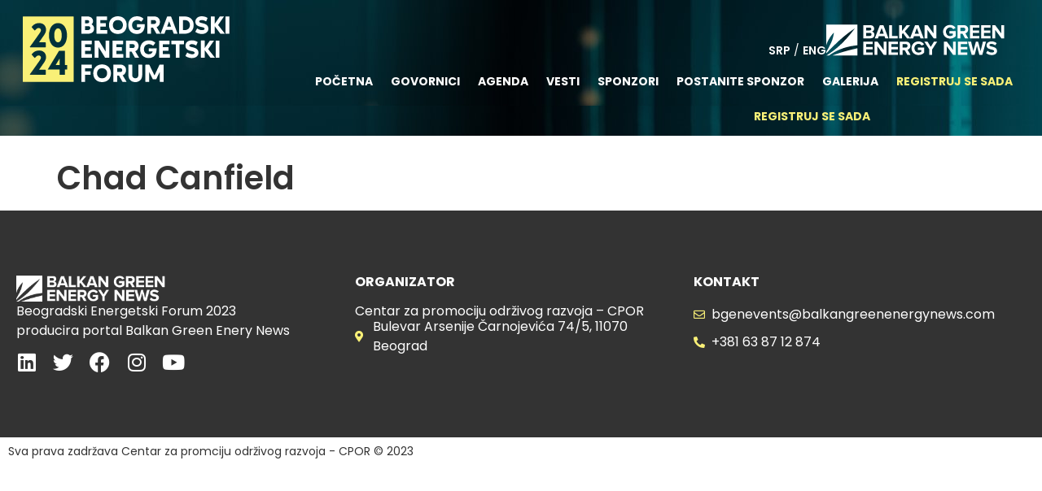

--- FILE ---
content_type: text/html; charset=UTF-8
request_url: https://events.balkangreenenergynews.com/predavac/chad-canfield-2/
body_size: 18821
content:
<!doctype html>
<html lang="sr-RS" prefix="og: https://ogp.me/ns#">
<head>
	<meta charset="UTF-8">
	<meta name="viewport" content="width=device-width, initial-scale=1">
	<link rel="profile" href="https://gmpg.org/xfn/11">
	
<!-- Search Engine Optimization by Rank Math - https://rankmath.com/ -->
<title>Chad Canfield - BEF 2023</title>
<meta name="robots" content="noindex, nofollow"/>
<meta property="og:locale" content="sr_RS" />
<meta property="og:type" content="article" />
<meta property="og:title" content="Chad Canfield - BEF 2023" />
<meta property="og:url" content="https://events.balkangreenenergynews.com/predavac/chad-canfield-2/" />
<meta property="og:site_name" content="BEF2023" />
<meta property="og:image" content="https://events.balkangreenenergynews.com/wp-content/uploads/2023/05/chad-canfield-1-1.png" />
<meta property="og:image:secure_url" content="https://events.balkangreenenergynews.com/wp-content/uploads/2023/05/chad-canfield-1-1.png" />
<meta property="og:image:width" content="300" />
<meta property="og:image:height" content="300" />
<meta property="og:image:alt" content="Chad Canfield" />
<meta property="og:image:type" content="image/png" />
<meta name="twitter:card" content="summary_large_image" />
<meta name="twitter:title" content="Chad Canfield - BEF 2023" />
<meta name="twitter:image" content="https://events.balkangreenenergynews.com/wp-content/uploads/2023/05/chad-canfield-1-1.png" />
<!-- /Rank Math WordPress SEO plugin -->

<link rel='dns-prefetch' href='//fonts.googleapis.com' />
<link rel="alternate" type="application/rss+xml" title="BEF 2023 &raquo; довод" href="https://events.balkangreenenergynews.com/feed/" />
<link rel="alternate" type="application/rss+xml" title="BEF 2023 &raquo; довод коментара" href="https://events.balkangreenenergynews.com/comments/feed/" />

<link data-optimized="1" rel='stylesheet' id='wp-block-library-css' href='https://events.balkangreenenergynews.com/wp-content/litespeed/css/4c95b4232a2617796058f17986788fbd.css?ver=9d7f3' media='all' />
<style id='rank-math-toc-block-style-inline-css'>
.wp-block-rank-math-toc-block nav ol{counter-reset:item}.wp-block-rank-math-toc-block nav ol li{display:block}.wp-block-rank-math-toc-block nav ol li:before{content:counters(item, ".") ". ";counter-increment:item}

</style>
<style id='classic-theme-styles-inline-css'>
/*! This file is auto-generated */
.wp-block-button__link{color:#fff;background-color:#32373c;border-radius:9999px;box-shadow:none;text-decoration:none;padding:calc(.667em + 2px) calc(1.333em + 2px);font-size:1.125em}.wp-block-file__button{background:#32373c;color:#fff;text-decoration:none}
</style>
<style id='global-styles-inline-css'>
body{--wp--preset--color--black: #000000;--wp--preset--color--cyan-bluish-gray: #abb8c3;--wp--preset--color--white: #ffffff;--wp--preset--color--pale-pink: #f78da7;--wp--preset--color--vivid-red: #cf2e2e;--wp--preset--color--luminous-vivid-orange: #ff6900;--wp--preset--color--luminous-vivid-amber: #fcb900;--wp--preset--color--light-green-cyan: #7bdcb5;--wp--preset--color--vivid-green-cyan: #00d084;--wp--preset--color--pale-cyan-blue: #8ed1fc;--wp--preset--color--vivid-cyan-blue: #0693e3;--wp--preset--color--vivid-purple: #9b51e0;--wp--preset--gradient--vivid-cyan-blue-to-vivid-purple: linear-gradient(135deg,rgba(6,147,227,1) 0%,rgb(155,81,224) 100%);--wp--preset--gradient--light-green-cyan-to-vivid-green-cyan: linear-gradient(135deg,rgb(122,220,180) 0%,rgb(0,208,130) 100%);--wp--preset--gradient--luminous-vivid-amber-to-luminous-vivid-orange: linear-gradient(135deg,rgba(252,185,0,1) 0%,rgba(255,105,0,1) 100%);--wp--preset--gradient--luminous-vivid-orange-to-vivid-red: linear-gradient(135deg,rgba(255,105,0,1) 0%,rgb(207,46,46) 100%);--wp--preset--gradient--very-light-gray-to-cyan-bluish-gray: linear-gradient(135deg,rgb(238,238,238) 0%,rgb(169,184,195) 100%);--wp--preset--gradient--cool-to-warm-spectrum: linear-gradient(135deg,rgb(74,234,220) 0%,rgb(151,120,209) 20%,rgb(207,42,186) 40%,rgb(238,44,130) 60%,rgb(251,105,98) 80%,rgb(254,248,76) 100%);--wp--preset--gradient--blush-light-purple: linear-gradient(135deg,rgb(255,206,236) 0%,rgb(152,150,240) 100%);--wp--preset--gradient--blush-bordeaux: linear-gradient(135deg,rgb(254,205,165) 0%,rgb(254,45,45) 50%,rgb(107,0,62) 100%);--wp--preset--gradient--luminous-dusk: linear-gradient(135deg,rgb(255,203,112) 0%,rgb(199,81,192) 50%,rgb(65,88,208) 100%);--wp--preset--gradient--pale-ocean: linear-gradient(135deg,rgb(255,245,203) 0%,rgb(182,227,212) 50%,rgb(51,167,181) 100%);--wp--preset--gradient--electric-grass: linear-gradient(135deg,rgb(202,248,128) 0%,rgb(113,206,126) 100%);--wp--preset--gradient--midnight: linear-gradient(135deg,rgb(2,3,129) 0%,rgb(40,116,252) 100%);--wp--preset--font-size--small: 13px;--wp--preset--font-size--medium: 20px;--wp--preset--font-size--large: 36px;--wp--preset--font-size--x-large: 42px;--wp--preset--spacing--20: 0.44rem;--wp--preset--spacing--30: 0.67rem;--wp--preset--spacing--40: 1rem;--wp--preset--spacing--50: 1.5rem;--wp--preset--spacing--60: 2.25rem;--wp--preset--spacing--70: 3.38rem;--wp--preset--spacing--80: 5.06rem;--wp--preset--shadow--natural: 6px 6px 9px rgba(0, 0, 0, 0.2);--wp--preset--shadow--deep: 12px 12px 50px rgba(0, 0, 0, 0.4);--wp--preset--shadow--sharp: 6px 6px 0px rgba(0, 0, 0, 0.2);--wp--preset--shadow--outlined: 6px 6px 0px -3px rgba(255, 255, 255, 1), 6px 6px rgba(0, 0, 0, 1);--wp--preset--shadow--crisp: 6px 6px 0px rgba(0, 0, 0, 1);}:where(.is-layout-flex){gap: 0.5em;}:where(.is-layout-grid){gap: 0.5em;}body .is-layout-flex{display: flex;}body .is-layout-flex{flex-wrap: wrap;align-items: center;}body .is-layout-flex > *{margin: 0;}body .is-layout-grid{display: grid;}body .is-layout-grid > *{margin: 0;}:where(.wp-block-columns.is-layout-flex){gap: 2em;}:where(.wp-block-columns.is-layout-grid){gap: 2em;}:where(.wp-block-post-template.is-layout-flex){gap: 1.25em;}:where(.wp-block-post-template.is-layout-grid){gap: 1.25em;}.has-black-color{color: var(--wp--preset--color--black) !important;}.has-cyan-bluish-gray-color{color: var(--wp--preset--color--cyan-bluish-gray) !important;}.has-white-color{color: var(--wp--preset--color--white) !important;}.has-pale-pink-color{color: var(--wp--preset--color--pale-pink) !important;}.has-vivid-red-color{color: var(--wp--preset--color--vivid-red) !important;}.has-luminous-vivid-orange-color{color: var(--wp--preset--color--luminous-vivid-orange) !important;}.has-luminous-vivid-amber-color{color: var(--wp--preset--color--luminous-vivid-amber) !important;}.has-light-green-cyan-color{color: var(--wp--preset--color--light-green-cyan) !important;}.has-vivid-green-cyan-color{color: var(--wp--preset--color--vivid-green-cyan) !important;}.has-pale-cyan-blue-color{color: var(--wp--preset--color--pale-cyan-blue) !important;}.has-vivid-cyan-blue-color{color: var(--wp--preset--color--vivid-cyan-blue) !important;}.has-vivid-purple-color{color: var(--wp--preset--color--vivid-purple) !important;}.has-black-background-color{background-color: var(--wp--preset--color--black) !important;}.has-cyan-bluish-gray-background-color{background-color: var(--wp--preset--color--cyan-bluish-gray) !important;}.has-white-background-color{background-color: var(--wp--preset--color--white) !important;}.has-pale-pink-background-color{background-color: var(--wp--preset--color--pale-pink) !important;}.has-vivid-red-background-color{background-color: var(--wp--preset--color--vivid-red) !important;}.has-luminous-vivid-orange-background-color{background-color: var(--wp--preset--color--luminous-vivid-orange) !important;}.has-luminous-vivid-amber-background-color{background-color: var(--wp--preset--color--luminous-vivid-amber) !important;}.has-light-green-cyan-background-color{background-color: var(--wp--preset--color--light-green-cyan) !important;}.has-vivid-green-cyan-background-color{background-color: var(--wp--preset--color--vivid-green-cyan) !important;}.has-pale-cyan-blue-background-color{background-color: var(--wp--preset--color--pale-cyan-blue) !important;}.has-vivid-cyan-blue-background-color{background-color: var(--wp--preset--color--vivid-cyan-blue) !important;}.has-vivid-purple-background-color{background-color: var(--wp--preset--color--vivid-purple) !important;}.has-black-border-color{border-color: var(--wp--preset--color--black) !important;}.has-cyan-bluish-gray-border-color{border-color: var(--wp--preset--color--cyan-bluish-gray) !important;}.has-white-border-color{border-color: var(--wp--preset--color--white) !important;}.has-pale-pink-border-color{border-color: var(--wp--preset--color--pale-pink) !important;}.has-vivid-red-border-color{border-color: var(--wp--preset--color--vivid-red) !important;}.has-luminous-vivid-orange-border-color{border-color: var(--wp--preset--color--luminous-vivid-orange) !important;}.has-luminous-vivid-amber-border-color{border-color: var(--wp--preset--color--luminous-vivid-amber) !important;}.has-light-green-cyan-border-color{border-color: var(--wp--preset--color--light-green-cyan) !important;}.has-vivid-green-cyan-border-color{border-color: var(--wp--preset--color--vivid-green-cyan) !important;}.has-pale-cyan-blue-border-color{border-color: var(--wp--preset--color--pale-cyan-blue) !important;}.has-vivid-cyan-blue-border-color{border-color: var(--wp--preset--color--vivid-cyan-blue) !important;}.has-vivid-purple-border-color{border-color: var(--wp--preset--color--vivid-purple) !important;}.has-vivid-cyan-blue-to-vivid-purple-gradient-background{background: var(--wp--preset--gradient--vivid-cyan-blue-to-vivid-purple) !important;}.has-light-green-cyan-to-vivid-green-cyan-gradient-background{background: var(--wp--preset--gradient--light-green-cyan-to-vivid-green-cyan) !important;}.has-luminous-vivid-amber-to-luminous-vivid-orange-gradient-background{background: var(--wp--preset--gradient--luminous-vivid-amber-to-luminous-vivid-orange) !important;}.has-luminous-vivid-orange-to-vivid-red-gradient-background{background: var(--wp--preset--gradient--luminous-vivid-orange-to-vivid-red) !important;}.has-very-light-gray-to-cyan-bluish-gray-gradient-background{background: var(--wp--preset--gradient--very-light-gray-to-cyan-bluish-gray) !important;}.has-cool-to-warm-spectrum-gradient-background{background: var(--wp--preset--gradient--cool-to-warm-spectrum) !important;}.has-blush-light-purple-gradient-background{background: var(--wp--preset--gradient--blush-light-purple) !important;}.has-blush-bordeaux-gradient-background{background: var(--wp--preset--gradient--blush-bordeaux) !important;}.has-luminous-dusk-gradient-background{background: var(--wp--preset--gradient--luminous-dusk) !important;}.has-pale-ocean-gradient-background{background: var(--wp--preset--gradient--pale-ocean) !important;}.has-electric-grass-gradient-background{background: var(--wp--preset--gradient--electric-grass) !important;}.has-midnight-gradient-background{background: var(--wp--preset--gradient--midnight) !important;}.has-small-font-size{font-size: var(--wp--preset--font-size--small) !important;}.has-medium-font-size{font-size: var(--wp--preset--font-size--medium) !important;}.has-large-font-size{font-size: var(--wp--preset--font-size--large) !important;}.has-x-large-font-size{font-size: var(--wp--preset--font-size--x-large) !important;}
.wp-block-navigation a:where(:not(.wp-element-button)){color: inherit;}
:where(.wp-block-post-template.is-layout-flex){gap: 1.25em;}:where(.wp-block-post-template.is-layout-grid){gap: 1.25em;}
:where(.wp-block-columns.is-layout-flex){gap: 2em;}:where(.wp-block-columns.is-layout-grid){gap: 2em;}
.wp-block-pullquote{font-size: 1.5em;line-height: 1.6;}
</style>
<link data-optimized="1" rel='stylesheet' id='parent-style-css' href='https://events.balkangreenenergynews.com/wp-content/litespeed/css/7ab3c1f9f50c271daa2a727bf83a4423.css?ver=36915' media='all' />
<link data-optimized="1" rel='stylesheet' id='child-style-css' href='https://events.balkangreenenergynews.com/wp-content/litespeed/css/11a4393d2c4a20507c97472a1d8dd0bb.css?ver=8d74b' media='all' />
<link rel='stylesheet' id='googlefont1-css' href='//fonts.googleapis.com/css?family=Nunito+Sans%3A400%2C400i%2C700&#038;subset=latin-ext&#038;ver=6.5.7&#038;display=swap' media='all' />
<link data-optimized="1" rel='stylesheet' id='hello-elementor-css' href='https://events.balkangreenenergynews.com/wp-content/litespeed/css/fdd00ff2a192a7b5a374fc957d28287e.css?ver=9475b' media='all' />
<link data-optimized="1" rel='stylesheet' id='hello-elementor-theme-style-css' href='https://events.balkangreenenergynews.com/wp-content/litespeed/css/fa35da9431d0a3d8b1a076bb8341813a.css?ver=727cf' media='all' />
<link data-optimized="1" rel='stylesheet' id='elementor-icons-css' href='https://events.balkangreenenergynews.com/wp-content/litespeed/css/5d2f101dca4d7065f8930d857416e243.css?ver=97c8f' media='all' />
<link data-optimized="1" rel='stylesheet' id='elementor-frontend-css' href='https://events.balkangreenenergynews.com/wp-content/litespeed/css/0d293f1c3f24e0ba365dd0aea6a7a892.css?ver=e232a' media='all' />
<link data-optimized="1" rel='stylesheet' id='swiper-css' href='https://events.balkangreenenergynews.com/wp-content/litespeed/css/de5f2c411fd14dcc2f2305faf0e502fd.css?ver=e7d69' media='all' />
<link data-optimized="1" rel='stylesheet' id='elementor-post-5-css' href='https://events.balkangreenenergynews.com/wp-content/litespeed/css/cee8d713c850587cda439246ee7c4d0d.css?ver=3961b' media='all' />
<link data-optimized="1" rel='stylesheet' id='dashicons-css' href='https://events.balkangreenenergynews.com/wp-content/litespeed/css/3431c512f53fdb856451658c21e8bf6e.css?ver=d39dd' media='all' />
<link data-optimized="1" rel='stylesheet' id='elementor-pro-css' href='https://events.balkangreenenergynews.com/wp-content/litespeed/css/1cf075352051d7462289cb1ccfd0e719.css?ver=6392f' media='all' />
<link data-optimized="1" rel='stylesheet' id='font-awesome-5-all-css' href='https://events.balkangreenenergynews.com/wp-content/litespeed/css/ac9af0db03e41d2fb28face576b6f162.css?ver=c31ce' media='all' />
<link data-optimized="1" rel='stylesheet' id='font-awesome-4-shim-css' href='https://events.balkangreenenergynews.com/wp-content/litespeed/css/dc6ab68eb968421587169fd77be86e37.css?ver=aa00d' media='all' />
<link data-optimized="1" rel='stylesheet' id='elementor-post-726-css' href='https://events.balkangreenenergynews.com/wp-content/litespeed/css/efc8843c7edbd8ac3bb645fdd533b2f3.css?ver=f9c93' media='all' />
<link data-optimized="1" rel='stylesheet' id='elementor-post-114-css' href='https://events.balkangreenenergynews.com/wp-content/litespeed/css/7a3bf678b03d2de1bea7c995f87bd1c2.css?ver=20fb6' media='all' />
<link data-optimized="1" rel='stylesheet' id='elementor-post-649-css' href='https://events.balkangreenenergynews.com/wp-content/litespeed/css/ed16b80122aa42e5800ef53ef5a69b0d.css?ver=ed9ad' media='all' />
<link data-optimized="1" rel='stylesheet' id='eael-general-css' href='https://events.balkangreenenergynews.com/wp-content/litespeed/css/4a17d70171550fc6a81b411ef93c6fd5.css?ver=ff095' media='all' />
<link rel='stylesheet' id='google-fonts-1-css' href='https://fonts.googleapis.com/css?family=Poppins%3A100%2C100italic%2C200%2C200italic%2C300%2C300italic%2C400%2C400italic%2C500%2C500italic%2C600%2C600italic%2C700%2C700italic%2C800%2C800italic%2C900%2C900italic&#038;display=swap&#038;ver=6.5.7' media='all' />
<link data-optimized="1" rel='stylesheet' id='elementor-icons-shared-0-css' href='https://events.balkangreenenergynews.com/wp-content/litespeed/css/0aca15689a76beef370f860c4bce38b3.css?ver=7ae20' media='all' />
<link data-optimized="1" rel='stylesheet' id='elementor-icons-fa-solid-css' href='https://events.balkangreenenergynews.com/wp-content/litespeed/css/f16aa46f88ab4a91205db277617f0ce3.css?ver=7356f' media='all' />
<link data-optimized="1" rel='stylesheet' id='elementor-icons-fa-brands-css' href='https://events.balkangreenenergynews.com/wp-content/litespeed/css/5ca00ca1ebf557f6bf0dbf41b2137f7f.css?ver=2252d' media='all' />
<link data-optimized="1" rel='stylesheet' id='elementor-icons-fa-regular-css' href='https://events.balkangreenenergynews.com/wp-content/litespeed/css/5bd347a75075987eda109817449a426f.css?ver=2debc' media='all' />
<link rel="preconnect" href="https://fonts.gstatic.com/" crossorigin><script src="https://events.balkangreenenergynews.com/wp-includes/js/jquery/jquery.min.js?ver=3.7.1" id="jquery-core-js"></script>
<script src="https://events.balkangreenenergynews.com/wp-includes/js/jquery/jquery-migrate.min.js?ver=3.4.1" id="jquery-migrate-js"></script>
<script src="https://events.balkangreenenergynews.com/wp-content/plugins/elementor-pro/assets/js/page-transitions.min.js?ver=3.13.1" id="page-transitions-js"></script>
<script src="https://events.balkangreenenergynews.com/wp-content/plugins/elementor/assets/lib/font-awesome/js/v4-shims.min.js?ver=3.20.3" id="font-awesome-4-shim-js"></script>
<link rel="https://api.w.org/" href="https://events.balkangreenenergynews.com/wp-json/" /><link rel="EditURI" type="application/rsd+xml" title="RSD" href="https://events.balkangreenenergynews.com/xmlrpc.php?rsd" />
<link rel='shortlink' href='https://events.balkangreenenergynews.com/?p=4201' />
<link rel="alternate" type="application/json+oembed" href="https://events.balkangreenenergynews.com/wp-json/oembed/1.0/embed?url=https%3A%2F%2Fevents.balkangreenenergynews.com%2Fpredavac%2Fchad-canfield-2%2F" />
<link rel="alternate" type="text/xml+oembed" href="https://events.balkangreenenergynews.com/wp-json/oembed/1.0/embed?url=https%3A%2F%2Fevents.balkangreenenergynews.com%2Fpredavac%2Fchad-canfield-2%2F&#038;format=xml" />
<meta name="generator" content="Elementor 3.20.3; features: e_optimized_assets_loading, additional_custom_breakpoints, block_editor_assets_optimize, e_image_loading_optimization; settings: css_print_method-external, google_font-enabled, font_display-swap">
<meta name="google-site-verification" content="pLw4OsyRGt1hdBlyU5RUTC6nQRXrMwR42sB_WP6skBg" />
<script id="google_gtagjs" src="https://www.googletagmanager.com/gtag/js?id=G-T849V97Q9P" async></script>
<script id="google_gtagjs-inline">
window.dataLayer = window.dataLayer || [];function gtag(){dataLayer.push(arguments);}gtag('js', new Date());gtag('config', 'G-T849V97Q9P', {} );
</script>

    <!-- Paste FBP code -->


    <!-- Paste GA code -->

<link rel="icon" href="https://events.balkangreenenergynews.com/wp-content/uploads/2023/01/cropped-screenshot-2023-01-23-at-18.25.03-1-300x300.png" sizes="32x32" />
<link rel="icon" href="https://events.balkangreenenergynews.com/wp-content/uploads/2023/01/cropped-screenshot-2023-01-23-at-18.25.03-1-300x300.png" sizes="192x192" />
<link rel="apple-touch-icon" href="https://events.balkangreenenergynews.com/wp-content/uploads/2023/01/cropped-screenshot-2023-01-23-at-18.25.03-1-300x300.png" />
<meta name="msapplication-TileImage" content="https://events.balkangreenenergynews.com/wp-content/uploads/2023/01/cropped-screenshot-2023-01-23-at-18.25.03-1-300x300.png" />
</head>
<body class="predavac-template-default single single-predavac postid-4201 wp-custom-logo elementor-default elementor-kit-5">

		<e-page-transition preloader-type="animation" preloader-animation-type="circle" class="e-page-transition--entering" exclude="^https\:\/\/events\.balkangreenenergynews\.com\/wp\-admin\/">
					</e-page-transition>
		
<a class="skip-link screen-reader-text" href="#content">Skip to content</a>

		<div data-elementor-type="header" data-elementor-id="726" class="elementor elementor-726 elementor-location-header">
					<div class="elementor-section-wrap">
						<div data-dce-background-image-url="https://events.balkangreenenergynews.com/wp-content/uploads/2023/01/bkg-header-1.jpg" class="elementor-element elementor-element-89cbb2e e-flex e-con-boxed e-con e-parent" data-id="89cbb2e" data-element_type="container" data-settings="{&quot;background_background&quot;:&quot;classic&quot;}" data-core-v316-plus="true">
					<div class="e-con-inner">
		<div class="elementor-element elementor-element-23b5be4 e-con-full e-flex e-con e-parent" data-id="23b5be4" data-element_type="container" data-core-v316-plus="true">
				<div class="elementor-element elementor-element-d1aa12f elementor-widget elementor-widget-image" data-id="d1aa12f" data-element_type="widget" data-widget_type="image.default">
				<div class="elementor-widget-container">
														<a href="/">
							<img data-lazyloaded="1" src="[data-uri]" data-src="https://events.balkangreenenergynews.com/wp-content/uploads/2023/11/bef-srp.svg" class="attachment-full size-full wp-image-4545" alt="" /><noscript><img src="https://events.balkangreenenergynews.com/wp-content/uploads/2023/11/bef-srp.svg" class="attachment-full size-full wp-image-4545" alt="" /></noscript>								</a>
													</div>
				</div>
				<div data-dce-background-color="#00888C00" class="elementor-element elementor-element-7619290 elementor-hidden-desktop elementor-widget elementor-widget-button" data-id="7619290" data-element_type="widget" data-widget_type="button.default">
				<div class="elementor-widget-container">
					<div class="elementor-button-wrapper">
			<a class="elementor-button elementor-button-link elementor-size-sm" href="#elementor-action%3Aaction%3Dpopup%3Aopen%26settings%3DeyJpZCI6IjY0OSIsInRvZ2dsZSI6ZmFsc2V9">
						<span class="elementor-button-content-wrapper">
						<span class="elementor-button-icon elementor-align-icon-left">
				<i aria-hidden="true" class="fas fa-bars"></i>			</span>
						<span class="elementor-button-text"></span>
		</span>
					</a>
		</div>
				</div>
				</div>
				</div>
		<div class="elementor-element elementor-element-a848341 e-con-full elementor-hidden-tablet elementor-hidden-mobile e-flex e-con e-parent" data-id="a848341" data-element_type="container" data-core-v316-plus="true">
		<div class="elementor-element elementor-element-be9d0d1 elementor-hidden-tablet elementor-hidden-mobile e-flex e-con-boxed e-con e-parent" data-id="be9d0d1" data-element_type="container" data-core-v316-plus="true">
					<div class="e-con-inner">
				<div class="elementor-element elementor-element-29d5703 lang elementor-widget elementor-widget-text-editor" data-id="29d5703" data-element_type="widget" data-widget_type="text-editor.default">
				<div class="elementor-widget-container">
							<p><a href="https://events.balkangreenenergynews.com/">SRP</a> / <a href="https://events.balkangreenenergynews.com/en/belgrade-energy-forum-2023/">ENG</a></p>						</div>
				</div>
				<div class="elementor-element elementor-element-6298ede elementor-hidden-tablet elementor-hidden-mobile elementor-widget elementor-widget-image" data-id="6298ede" data-element_type="widget" data-widget_type="image.default">
				<div class="elementor-widget-container">
														<a href="https://balkangreenenergynews.com/rs/">
							<img width="219" height="39" src="https://events.balkangreenenergynews.com/wp-content/uploads/2023/01/logo-bgen-white.svg" class="attachment-full size-full wp-image-41" alt="" />								</a>
													</div>
				</div>
					</div>
				</div>
				<div class="elementor-element elementor-element-6735d34 elementor-nav-menu__align-right elementor-hidden-tablet elementor-hidden-mobile elementor-nav-menu--dropdown-tablet elementor-nav-menu__text-align-aside elementor-nav-menu--toggle elementor-nav-menu--burger elementor-widget elementor-widget-nav-menu" data-id="6735d34" data-element_type="widget" data-settings="{&quot;layout&quot;:&quot;horizontal&quot;,&quot;submenu_icon&quot;:{&quot;value&quot;:&quot;&lt;i class=\&quot;fas fa-caret-down\&quot;&gt;&lt;\/i&gt;&quot;,&quot;library&quot;:&quot;fa-solid&quot;},&quot;toggle&quot;:&quot;burger&quot;}" data-widget_type="nav-menu.default">
				<div class="elementor-widget-container">
						<nav class="elementor-nav-menu--main elementor-nav-menu__container elementor-nav-menu--layout-horizontal e--pointer-text e--animation-none">
				<ul id="menu-1-6735d34" class="elementor-nav-menu"><li class="menu-item menu-item-type-post_type menu-item-object-page menu-item-home menu-item-1957"><a href="https://events.balkangreenenergynews.com/" class="elementor-item">Početna</a></li>
<li class="menu-item menu-item-type-custom menu-item-object-custom menu-item-45"><a href="/#govornici" class="elementor-item elementor-item-anchor">Govornici</a></li>
<li class="menu-item menu-item-type-custom menu-item-object-custom menu-item-46"><a href="/#agenda" class="elementor-item elementor-item-anchor">Agenda</a></li>
<li class="menu-item menu-item-type-custom menu-item-object-custom menu-item-1452"><a href="/#vesti" class="elementor-item elementor-item-anchor">Vesti</a></li>
<li class="menu-item menu-item-type-custom menu-item-object-custom menu-item-47"><a href="/#sponzori" class="elementor-item elementor-item-anchor">Sponzori</a></li>
<li class="menu-item menu-item-type-post_type menu-item-object-page menu-item-1447"><a href="https://events.balkangreenenergynews.com/postanite-sponzor/" class="elementor-item">Postanite sponzor</a></li>
<li class="menu-item menu-item-type-custom menu-item-object-custom menu-item-49"><a href="/#galerija" class="elementor-item elementor-item-anchor">Galerija</a></li>
<li class="menu-item menu-item-type-post_type menu-item-object-page menu-item-1448"><a href="https://events.balkangreenenergynews.com/registruj-se-sada/" class="elementor-item">Registruj se sada</a></li>
</ul>			</nav>
					<div class="elementor-menu-toggle" role="button" tabindex="0" aria-label="Menu Toggle" aria-expanded="false">
			<i aria-hidden="true" role="presentation" class="elementor-menu-toggle__icon--open eicon-menu-bar"></i><i aria-hidden="true" role="presentation" class="elementor-menu-toggle__icon--close eicon-close"></i>			<span class="elementor-screen-only">Изборник</span>
		</div>
					<nav class="elementor-nav-menu--dropdown elementor-nav-menu__container" aria-hidden="true">
				<ul id="menu-2-6735d34" class="elementor-nav-menu"><li class="menu-item menu-item-type-post_type menu-item-object-page menu-item-home menu-item-1957"><a href="https://events.balkangreenenergynews.com/" class="elementor-item" tabindex="-1">Početna</a></li>
<li class="menu-item menu-item-type-custom menu-item-object-custom menu-item-45"><a href="/#govornici" class="elementor-item elementor-item-anchor" tabindex="-1">Govornici</a></li>
<li class="menu-item menu-item-type-custom menu-item-object-custom menu-item-46"><a href="/#agenda" class="elementor-item elementor-item-anchor" tabindex="-1">Agenda</a></li>
<li class="menu-item menu-item-type-custom menu-item-object-custom menu-item-1452"><a href="/#vesti" class="elementor-item elementor-item-anchor" tabindex="-1">Vesti</a></li>
<li class="menu-item menu-item-type-custom menu-item-object-custom menu-item-47"><a href="/#sponzori" class="elementor-item elementor-item-anchor" tabindex="-1">Sponzori</a></li>
<li class="menu-item menu-item-type-post_type menu-item-object-page menu-item-1447"><a href="https://events.balkangreenenergynews.com/postanite-sponzor/" class="elementor-item" tabindex="-1">Postanite sponzor</a></li>
<li class="menu-item menu-item-type-custom menu-item-object-custom menu-item-49"><a href="/#galerija" class="elementor-item elementor-item-anchor" tabindex="-1">Galerija</a></li>
<li class="menu-item menu-item-type-post_type menu-item-object-page menu-item-1448"><a href="https://events.balkangreenenergynews.com/registruj-se-sada/" class="elementor-item" tabindex="-1">Registruj se sada</a></li>
</ul>			</nav>
				</div>
				</div>
				</div>
					</div>
				</div>
		<div data-dce-background-image-url="https://events.balkangreenenergynews.com/wp-content/uploads/2023/01/bkg-header-1.jpg" class="elementor-element elementor-element-73c68c4 e-flex e-con-boxed e-con e-parent" data-id="73c68c4" data-element_type="container" data-settings="{&quot;background_background&quot;:&quot;classic&quot;,&quot;sticky&quot;:&quot;top&quot;,&quot;sticky_effects_offset&quot;:100,&quot;sticky_on&quot;:[&quot;desktop&quot;,&quot;tablet&quot;,&quot;mobile&quot;],&quot;sticky_offset&quot;:0}" data-core-v316-plus="true">
					<div class="e-con-inner">
				<div class="elementor-element elementor-element-e8fad6c elementor-widget elementor-widget-image" data-id="e8fad6c" data-element_type="widget" data-widget_type="image.default">
				<div class="elementor-widget-container">
														<a href="/">
							<img data-lazyloaded="1" src="[data-uri]" data-src="https://events.balkangreenenergynews.com/wp-content/uploads/2023/11/bef-srp.svg" class="attachment-full size-full wp-image-4545" alt="" /><noscript><img src="https://events.balkangreenenergynews.com/wp-content/uploads/2023/11/bef-srp.svg" class="attachment-full size-full wp-image-4545" alt="" /></noscript>								</a>
													</div>
				</div>
				<div class="elementor-element elementor-element-42f6ffb elementor-nav-menu__align-right elementor-hidden-tablet elementor-hidden-mobile elementor-nav-menu--dropdown-tablet elementor-nav-menu__text-align-aside elementor-nav-menu--toggle elementor-nav-menu--burger elementor-widget elementor-widget-nav-menu" data-id="42f6ffb" data-element_type="widget" data-settings="{&quot;layout&quot;:&quot;horizontal&quot;,&quot;submenu_icon&quot;:{&quot;value&quot;:&quot;&lt;i class=\&quot;fas fa-caret-down\&quot;&gt;&lt;\/i&gt;&quot;,&quot;library&quot;:&quot;fa-solid&quot;},&quot;toggle&quot;:&quot;burger&quot;}" data-widget_type="nav-menu.default">
				<div class="elementor-widget-container">
						<nav class="elementor-nav-menu--main elementor-nav-menu__container elementor-nav-menu--layout-horizontal e--pointer-text e--animation-none">
				<ul id="menu-1-42f6ffb" class="elementor-nav-menu"><li class="menu-item menu-item-type-post_type menu-item-object-page menu-item-home menu-item-1957"><a href="https://events.balkangreenenergynews.com/" class="elementor-item">Početna</a></li>
<li class="menu-item menu-item-type-custom menu-item-object-custom menu-item-45"><a href="/#govornici" class="elementor-item elementor-item-anchor">Govornici</a></li>
<li class="menu-item menu-item-type-custom menu-item-object-custom menu-item-46"><a href="/#agenda" class="elementor-item elementor-item-anchor">Agenda</a></li>
<li class="menu-item menu-item-type-custom menu-item-object-custom menu-item-1452"><a href="/#vesti" class="elementor-item elementor-item-anchor">Vesti</a></li>
<li class="menu-item menu-item-type-custom menu-item-object-custom menu-item-47"><a href="/#sponzori" class="elementor-item elementor-item-anchor">Sponzori</a></li>
<li class="menu-item menu-item-type-post_type menu-item-object-page menu-item-1447"><a href="https://events.balkangreenenergynews.com/postanite-sponzor/" class="elementor-item">Postanite sponzor</a></li>
<li class="menu-item menu-item-type-custom menu-item-object-custom menu-item-49"><a href="/#galerija" class="elementor-item elementor-item-anchor">Galerija</a></li>
<li class="menu-item menu-item-type-post_type menu-item-object-page menu-item-1448"><a href="https://events.balkangreenenergynews.com/registruj-se-sada/" class="elementor-item">Registruj se sada</a></li>
</ul>			</nav>
					<div class="elementor-menu-toggle" role="button" tabindex="0" aria-label="Menu Toggle" aria-expanded="false">
			<i aria-hidden="true" role="presentation" class="elementor-menu-toggle__icon--open eicon-menu-bar"></i><i aria-hidden="true" role="presentation" class="elementor-menu-toggle__icon--close eicon-close"></i>			<span class="elementor-screen-only">Изборник</span>
		</div>
					<nav class="elementor-nav-menu--dropdown elementor-nav-menu__container" aria-hidden="true">
				<ul id="menu-2-42f6ffb" class="elementor-nav-menu"><li class="menu-item menu-item-type-post_type menu-item-object-page menu-item-home menu-item-1957"><a href="https://events.balkangreenenergynews.com/" class="elementor-item" tabindex="-1">Početna</a></li>
<li class="menu-item menu-item-type-custom menu-item-object-custom menu-item-45"><a href="/#govornici" class="elementor-item elementor-item-anchor" tabindex="-1">Govornici</a></li>
<li class="menu-item menu-item-type-custom menu-item-object-custom menu-item-46"><a href="/#agenda" class="elementor-item elementor-item-anchor" tabindex="-1">Agenda</a></li>
<li class="menu-item menu-item-type-custom menu-item-object-custom menu-item-1452"><a href="/#vesti" class="elementor-item elementor-item-anchor" tabindex="-1">Vesti</a></li>
<li class="menu-item menu-item-type-custom menu-item-object-custom menu-item-47"><a href="/#sponzori" class="elementor-item elementor-item-anchor" tabindex="-1">Sponzori</a></li>
<li class="menu-item menu-item-type-post_type menu-item-object-page menu-item-1447"><a href="https://events.balkangreenenergynews.com/postanite-sponzor/" class="elementor-item" tabindex="-1">Postanite sponzor</a></li>
<li class="menu-item menu-item-type-custom menu-item-object-custom menu-item-49"><a href="/#galerija" class="elementor-item elementor-item-anchor" tabindex="-1">Galerija</a></li>
<li class="menu-item menu-item-type-post_type menu-item-object-page menu-item-1448"><a href="https://events.balkangreenenergynews.com/registruj-se-sada/" class="elementor-item" tabindex="-1">Registruj se sada</a></li>
</ul>			</nav>
				</div>
				</div>
				<div class="elementor-element elementor-element-4db433c elementor-hidden-tablet elementor-hidden-mobile elementor-widget elementor-widget-image" data-id="4db433c" data-element_type="widget" data-widget_type="image.default">
				<div class="elementor-widget-container">
														<a href="https://balkangreenenergynews.com/rs/">
							<img width="219" height="39" src="https://events.balkangreenenergynews.com/wp-content/uploads/2023/01/logo-bgen-white.svg" class="attachment-full size-full wp-image-41" alt="" />								</a>
													</div>
				</div>
					</div>
				</div>
		<div class="elementor-element elementor-element-d4fe2b7 e-flex e-con-boxed e-con e-parent" data-id="d4fe2b7" data-element_type="container" data-core-v316-plus="true">
					<div class="e-con-inner">
					</div>
				</div>
							</div>
				</div>
		
<main id="content" class="site-main post-4201 predavac type-predavac status-publish has-post-thumbnail hentry">
			<header class="page-header">
			<h1 class="entry-title">Chad Canfield</h1>		</header>
		<div class="page-content">
				<div class="post-tags">
					</div>
			</div>

	</main>

			<div data-elementor-type="footer" data-elementor-id="114" class="elementor elementor-114 elementor-location-footer">
					<div class="elementor-section-wrap">
						<div class="elementor-element elementor-element-f3c3e7a e-flex e-con-boxed e-con e-parent" data-id="f3c3e7a" data-element_type="container" data-settings="{&quot;background_background&quot;:&quot;classic&quot;}" data-core-v316-plus="true">
					<div class="e-con-inner">
		<div class="elementor-element elementor-element-111fcb2 e-con-full e-flex e-con e-child" data-id="111fcb2" data-element_type="container">
				<div class="elementor-element elementor-element-7eebbf3 elementor-widget elementor-widget-image" data-id="7eebbf3" data-element_type="widget" data-widget_type="image.default">
				<div class="elementor-widget-container">
														<a href="https://balkangreenenergynews.com" target="_blank">
							<img data-lazyloaded="1" src="[data-uri]" width="287" height="50" data-src="https://events.balkangreenenergynews.com/wp-content/uploads/2023/01/footer-logo.png" class="attachment-large size-large wp-image-121" alt="" /><noscript><img width="287" height="50" src="https://events.balkangreenenergynews.com/wp-content/uploads/2023/01/footer-logo.png" class="attachment-large size-large wp-image-121" alt="" /></noscript>								</a>
													</div>
				</div>
				<div class="elementor-element elementor-element-803681d elementor-widget elementor-widget-text-editor" data-id="803681d" data-element_type="widget" data-widget_type="text-editor.default">
				<div class="elementor-widget-container">
							<p>Beogradski Energetski Forum 2023 <br />producira portal Balkan Green Enery News</p>						</div>
				</div>
				<div class="elementor-element elementor-element-6461db3 e-grid-align-left e-grid-align-tablet-center elementor-shape-rounded elementor-grid-0 elementor-widget elementor-widget-social-icons" data-id="6461db3" data-element_type="widget" data-widget_type="social-icons.default">
				<div class="elementor-widget-container">
					<div class="elementor-social-icons-wrapper elementor-grid">
							<span class="elementor-grid-item">
					<a class="elementor-icon elementor-social-icon elementor-social-icon-linkedin elementor-repeater-item-e00f5e9" href="https://www.linkedin.com/company/balkan-green-energy-news/" target="_blank">
						<span class="elementor-screen-only">Linkedin</span>
						<i class="fab fa-linkedin"></i>					</a>
				</span>
							<span class="elementor-grid-item">
					<a class="elementor-icon elementor-social-icon elementor-social-icon-twitter elementor-repeater-item-8c3b249" href="https://twitter.com/BalkanGreEnNews" target="_blank">
						<span class="elementor-screen-only">Twitter</span>
						<i class="fab fa-twitter"></i>					</a>
				</span>
							<span class="elementor-grid-item">
					<a class="elementor-icon elementor-social-icon elementor-social-icon-facebook elementor-repeater-item-c0f5ed0" href="https://www.facebook.com/BalkanGreenEnergyNews%20" target="_blank">
						<span class="elementor-screen-only">Facebook</span>
						<i class="fab fa-facebook"></i>					</a>
				</span>
							<span class="elementor-grid-item">
					<a class="elementor-icon elementor-social-icon elementor-social-icon-instagram elementor-repeater-item-01e70cc" href="https://www.instagram.com/balkangreenenergynews/" target="_blank">
						<span class="elementor-screen-only">Instagram</span>
						<i class="fab fa-instagram"></i>					</a>
				</span>
							<span class="elementor-grid-item">
					<a class="elementor-icon elementor-social-icon elementor-social-icon-youtube elementor-repeater-item-8a46db8" href="https://www.youtube.com/@balkangreenenergynews1302/featured" target="_blank">
						<span class="elementor-screen-only">Youtube</span>
						<i class="fab fa-youtube"></i>					</a>
				</span>
					</div>
				</div>
				</div>
				</div>
		<div class="elementor-element elementor-element-6c6bfd1 e-con-full footer-box e-flex e-con e-child" data-id="6c6bfd1" data-element_type="container">
				<div class="elementor-element elementor-element-0ffc1c0 elementor-widget elementor-widget-heading" data-id="0ffc1c0" data-element_type="widget" data-widget_type="heading.default">
				<div class="elementor-widget-container">
			<p class="elementor-heading-title elementor-size-default">ORGANIZATOR</p>		</div>
				</div>
				<div class="elementor-element elementor-element-c6880d4 elementor-widget elementor-widget-text-editor" data-id="c6880d4" data-element_type="widget" data-widget_type="text-editor.default">
				<div class="elementor-widget-container">
							<p>Centar za promociju održivog razvoja – CPOR</p>						</div>
				</div>
				<div class="elementor-element elementor-element-e73b645 elementor-mobile-align-left elementor-icon-list--layout-traditional elementor-list-item-link-full_width elementor-widget elementor-widget-icon-list" data-id="e73b645" data-element_type="widget" data-widget_type="icon-list.default">
				<div class="elementor-widget-container">
					<ul class="elementor-icon-list-items">
							<li class="elementor-icon-list-item">
											<span class="elementor-icon-list-icon">
							<i aria-hidden="true" class="fas fa-map-marker-alt"></i>						</span>
										<span class="elementor-icon-list-text">Bulevar Arsenije Čarnojevića 74/5, 11070 Beograd</span>
									</li>
						</ul>
				</div>
				</div>
				</div>
		<div class="elementor-element elementor-element-42d024c e-con-full footer-box e-flex e-con e-child" data-id="42d024c" data-element_type="container">
				<div class="elementor-element elementor-element-6be0459 elementor-widget elementor-widget-heading" data-id="6be0459" data-element_type="widget" data-widget_type="heading.default">
				<div class="elementor-widget-container">
			<p class="elementor-heading-title elementor-size-default">KONTAKT</p>		</div>
				</div>
				<div class="elementor-element elementor-element-f71641b elementor-icon-list--layout-traditional elementor-list-item-link-full_width elementor-widget elementor-widget-icon-list" data-id="f71641b" data-element_type="widget" data-widget_type="icon-list.default">
				<div class="elementor-widget-container">
					<ul class="elementor-icon-list-items">
							<li class="elementor-icon-list-item">
											<span class="elementor-icon-list-icon">
							<i aria-hidden="true" class="far fa-envelope"></i>						</span>
										<span class="elementor-icon-list-text">bgenevents@balkangreenenergynews.com</span>
									</li>
								<li class="elementor-icon-list-item">
											<span class="elementor-icon-list-icon">
							<i aria-hidden="true" class="fas fa-phone-alt"></i>						</span>
										<span class="elementor-icon-list-text">+381 63 87 12 874</span>
									</li>
						</ul>
				</div>
				</div>
				</div>
					</div>
				</div>
		<div class="elementor-element elementor-element-08d3cf0 e-flex e-con-boxed e-con e-parent" data-id="08d3cf0" data-element_type="container" data-core-v316-plus="true">
					<div class="e-con-inner">
				<div class="elementor-element elementor-element-f82d10f elementor-widget elementor-widget-heading" data-id="f82d10f" data-element_type="widget" data-widget_type="heading.default">
				<div class="elementor-widget-container">
			<p class="elementor-heading-title elementor-size-default">Sva prava zadržava Centar za promciju održivog razvoja - CPOR © 2023</p>		</div>
				</div>
					</div>
				</div>
							</div>
				</div>
		
		<div data-elementor-type="popup" data-elementor-id="649" class="elementor elementor-649 elementor-location-popup" data-elementor-settings="{&quot;entrance_animation&quot;:&quot;slideInRight&quot;,&quot;exit_animation&quot;:&quot;slideInRight&quot;,&quot;entrance_animation_duration&quot;:{&quot;unit&quot;:&quot;px&quot;,&quot;size&quot;:0.3,&quot;sizes&quot;:[]},&quot;a11y_navigation&quot;:&quot;yes&quot;,&quot;triggers&quot;:[],&quot;timing&quot;:[]}">
					<div class="elementor-section-wrap">
						<div class="elementor-element elementor-element-0c3c814 e-flex e-con-boxed e-con e-parent" data-id="0c3c814" data-element_type="container" data-settings="{&quot;background_background&quot;:&quot;classic&quot;}" data-core-v316-plus="true">
					<div class="e-con-inner">
				<div class="elementor-element elementor-element-d9b003b lang elementor-widget elementor-widget-text-editor" data-id="d9b003b" data-element_type="widget" data-widget_type="text-editor.default">
				<div class="elementor-widget-container">
							<p><a href="https://events.balkangreenenergynews.com/">SRP</a> / <a href="https://events.balkangreenenergynews.com/en/belgrade-energy-forum-2023/">ENG</a></p>						</div>
				</div>
				<div class="elementor-element elementor-element-be2cb32 elementor-widget elementor-widget-image" data-id="be2cb32" data-element_type="widget" data-widget_type="image.default">
				<div class="elementor-widget-container">
														<a href="/">
							<img width="277" height="88" src="https://events.balkangreenenergynews.com/wp-content/uploads/2023/01/logo-bef2023-srp.svg" class="attachment-large size-large wp-image-40" alt="" />								</a>
													</div>
				</div>
				<div class="elementor-element elementor-element-1a0c6dc elementor-nav-menu--dropdown-none elementor-nav-menu__align-left elementor-widget elementor-widget-nav-menu" data-id="1a0c6dc" data-element_type="widget" data-settings="{&quot;layout&quot;:&quot;vertical&quot;,&quot;submenu_icon&quot;:{&quot;value&quot;:&quot;&lt;i class=\&quot;fas fa-caret-down\&quot;&gt;&lt;\/i&gt;&quot;,&quot;library&quot;:&quot;fa-solid&quot;}}" data-widget_type="nav-menu.default">
				<div class="elementor-widget-container">
						<nav class="elementor-nav-menu--main elementor-nav-menu__container elementor-nav-menu--layout-vertical e--pointer-underline e--animation-fade">
				<ul id="menu-1-1a0c6dc" class="elementor-nav-menu sm-vertical"><li class="menu-item menu-item-type-post_type menu-item-object-page menu-item-home menu-item-1957"><a href="https://events.balkangreenenergynews.com/" class="elementor-item">Početna</a></li>
<li class="menu-item menu-item-type-custom menu-item-object-custom menu-item-45"><a href="/#govornici" class="elementor-item elementor-item-anchor">Govornici</a></li>
<li class="menu-item menu-item-type-custom menu-item-object-custom menu-item-46"><a href="/#agenda" class="elementor-item elementor-item-anchor">Agenda</a></li>
<li class="menu-item menu-item-type-custom menu-item-object-custom menu-item-1452"><a href="/#vesti" class="elementor-item elementor-item-anchor">Vesti</a></li>
<li class="menu-item menu-item-type-custom menu-item-object-custom menu-item-47"><a href="/#sponzori" class="elementor-item elementor-item-anchor">Sponzori</a></li>
<li class="menu-item menu-item-type-post_type menu-item-object-page menu-item-1447"><a href="https://events.balkangreenenergynews.com/postanite-sponzor/" class="elementor-item">Postanite sponzor</a></li>
<li class="menu-item menu-item-type-custom menu-item-object-custom menu-item-49"><a href="/#galerija" class="elementor-item elementor-item-anchor">Galerija</a></li>
<li class="menu-item menu-item-type-post_type menu-item-object-page menu-item-1448"><a href="https://events.balkangreenenergynews.com/registruj-se-sada/" class="elementor-item">Registruj se sada</a></li>
</ul>			</nav>
						<nav class="elementor-nav-menu--dropdown elementor-nav-menu__container" aria-hidden="true">
				<ul id="menu-2-1a0c6dc" class="elementor-nav-menu sm-vertical"><li class="menu-item menu-item-type-post_type menu-item-object-page menu-item-home menu-item-1957"><a href="https://events.balkangreenenergynews.com/" class="elementor-item" tabindex="-1">Početna</a></li>
<li class="menu-item menu-item-type-custom menu-item-object-custom menu-item-45"><a href="/#govornici" class="elementor-item elementor-item-anchor" tabindex="-1">Govornici</a></li>
<li class="menu-item menu-item-type-custom menu-item-object-custom menu-item-46"><a href="/#agenda" class="elementor-item elementor-item-anchor" tabindex="-1">Agenda</a></li>
<li class="menu-item menu-item-type-custom menu-item-object-custom menu-item-1452"><a href="/#vesti" class="elementor-item elementor-item-anchor" tabindex="-1">Vesti</a></li>
<li class="menu-item menu-item-type-custom menu-item-object-custom menu-item-47"><a href="/#sponzori" class="elementor-item elementor-item-anchor" tabindex="-1">Sponzori</a></li>
<li class="menu-item menu-item-type-post_type menu-item-object-page menu-item-1447"><a href="https://events.balkangreenenergynews.com/postanite-sponzor/" class="elementor-item" tabindex="-1">Postanite sponzor</a></li>
<li class="menu-item menu-item-type-custom menu-item-object-custom menu-item-49"><a href="/#galerija" class="elementor-item elementor-item-anchor" tabindex="-1">Galerija</a></li>
<li class="menu-item menu-item-type-post_type menu-item-object-page menu-item-1448"><a href="https://events.balkangreenenergynews.com/registruj-se-sada/" class="elementor-item" tabindex="-1">Registruj se sada</a></li>
</ul>			</nav>
				</div>
				</div>
				<div class="elementor-element elementor-element-05bbab1 elementor-align-justify elementor-widget__width-inherit elementor-widget elementor-widget-button" data-id="05bbab1" data-element_type="widget" data-widget_type="button.default">
				<div class="elementor-widget-container">
					<div class="elementor-button-wrapper">
			<a class="elementor-button elementor-button-link elementor-size-sm" href="https://events.balkangreenenergynews.com/registruj-se-sada/">
						<span class="elementor-button-content-wrapper">
						<span class="elementor-button-text">Registruj se sada</span>
		</span>
					</a>
		</div>
				</div>
				</div>
				<div class="elementor-element elementor-element-6977a42 e-grid-align-left elementor-shape-rounded elementor-grid-0 elementor-widget elementor-widget-social-icons" data-id="6977a42" data-element_type="widget" data-widget_type="social-icons.default">
				<div class="elementor-widget-container">
					<div class="elementor-social-icons-wrapper elementor-grid">
							<span class="elementor-grid-item">
					<a class="elementor-icon elementor-social-icon elementor-social-icon-linkedin elementor-repeater-item-e00f5e9" target="_blank">
						<span class="elementor-screen-only">Linkedin</span>
						<i class="fab fa-linkedin"></i>					</a>
				</span>
							<span class="elementor-grid-item">
					<a class="elementor-icon elementor-social-icon elementor-social-icon-twitter elementor-repeater-item-8c3b249" target="_blank">
						<span class="elementor-screen-only">Twitter</span>
						<i class="fab fa-twitter"></i>					</a>
				</span>
							<span class="elementor-grid-item">
					<a class="elementor-icon elementor-social-icon elementor-social-icon-facebook elementor-repeater-item-c0f5ed0" target="_blank">
						<span class="elementor-screen-only">Facebook</span>
						<i class="fab fa-facebook"></i>					</a>
				</span>
							<span class="elementor-grid-item">
					<a class="elementor-icon elementor-social-icon elementor-social-icon-instagram elementor-repeater-item-01e70cc" target="_blank">
						<span class="elementor-screen-only">Instagram</span>
						<i class="fab fa-instagram"></i>					</a>
				</span>
							<span class="elementor-grid-item">
					<a class="elementor-icon elementor-social-icon elementor-social-icon-youtube elementor-repeater-item-8a46db8" target="_blank">
						<span class="elementor-screen-only">Youtube</span>
						<i class="fab fa-youtube"></i>					</a>
				</span>
					</div>
				</div>
				</div>
				<div class="elementor-element elementor-element-6eae9cf elementor-widget elementor-widget-image" data-id="6eae9cf" data-element_type="widget" data-widget_type="image.default">
				<div class="elementor-widget-container">
													<img data-lazyloaded="1" src="[data-uri]" width="219" height="39" data-src="https://events.balkangreenenergynews.com/wp-content/uploads/2023/01/white-logo-header.png" class="attachment-medium size-medium wp-image-108" alt="" /><noscript><img width="219" height="39" src="https://events.balkangreenenergynews.com/wp-content/uploads/2023/01/white-logo-header.png" class="attachment-medium size-medium wp-image-108" alt="" /></noscript>													</div>
				</div>
				<div class="elementor-element elementor-element-36b41c1 elementor-widget elementor-widget-html" data-id="36b41c1" data-element_type="widget" data-widget_type="html.default">
				<div class="elementor-widget-container">
			<script>
jQuery(function($){
$(document).on('click','.elementor-location-popup a', function(event){
elementorProFrontend.modules.popup.closePopup( {}, event);
});
});
</script>		</div>
				</div>
					</div>
				</div>
							</div>
				</div>
		<link data-optimized="1" rel='stylesheet' id='dce-style-css' href='https://events.balkangreenenergynews.com/wp-content/litespeed/css/bfe178a2bbed2bdd2953ac4324cb9b65.css?ver=c8301' media='all' />
<link data-optimized="1" rel='stylesheet' id='dce-dynamic-visibility-css' href='https://events.balkangreenenergynews.com/wp-content/litespeed/css/f60d717bdb75668959c1548eba32cd9a.css?ver=6891e' media='all' />
<link data-optimized="1" rel='stylesheet' id='e-animations-css' href='https://events.balkangreenenergynews.com/wp-content/litespeed/css/de0202580901d9f8f60d38728bd653cf.css?ver=a1959' media='all' />
<script src="https://events.balkangreenenergynews.com/wp-content/plugins/elementor-pro/assets//lib/instant-page/instant-page.min.js?ver=3.13.1" id="instant-page-js"></script>
<script id="eael-general-js-extra">
var localize = {"ajaxurl":"https:\/\/events.balkangreenenergynews.com\/wp-admin\/admin-ajax.php","nonce":"703abcdfb1","i18n":{"added":"Added ","compare":"Compare","loading":"Loading..."},"eael_translate_text":{"required_text":"is a required field","invalid_text":"Invalid","billing_text":"Billing","shipping_text":"Shipping","fg_mfp_counter_text":"of"},"page_permalink":"https:\/\/events.balkangreenenergynews.com\/predavac\/chad-canfield-2\/","cart_redirectition":"","cart_page_url":"","el_breakpoints":{"mobile":{"label":"Mobile Portrait","value":767,"default_value":767,"direction":"max","is_enabled":true},"mobile_extra":{"label":"Mobile Landscape","value":880,"default_value":880,"direction":"max","is_enabled":false},"tablet":{"label":"Tablet Portrait","value":1024,"default_value":1024,"direction":"max","is_enabled":true},"tablet_extra":{"label":"Tablet Landscape","value":1200,"default_value":1200,"direction":"max","is_enabled":false},"laptop":{"label":"\u041b\u0430\u043f\u0442\u043e\u043f","value":1366,"default_value":1366,"direction":"max","is_enabled":false},"widescreen":{"label":"\u0428\u0438\u0440\u043e\u043a\u0438 \u0435\u043a\u0440\u0430\u043d","value":2400,"default_value":2400,"direction":"min","is_enabled":false}},"ParticleThemesData":{"default":"{\"particles\":{\"number\":{\"value\":160,\"density\":{\"enable\":true,\"value_area\":800}},\"color\":{\"value\":\"#ffffff\"},\"shape\":{\"type\":\"circle\",\"stroke\":{\"width\":0,\"color\":\"#000000\"},\"polygon\":{\"nb_sides\":5},\"image\":{\"src\":\"img\/github.svg\",\"width\":100,\"height\":100}},\"opacity\":{\"value\":0.5,\"random\":false,\"anim\":{\"enable\":false,\"speed\":1,\"opacity_min\":0.1,\"sync\":false}},\"size\":{\"value\":3,\"random\":true,\"anim\":{\"enable\":false,\"speed\":40,\"size_min\":0.1,\"sync\":false}},\"line_linked\":{\"enable\":true,\"distance\":150,\"color\":\"#ffffff\",\"opacity\":0.4,\"width\":1},\"move\":{\"enable\":true,\"speed\":6,\"direction\":\"none\",\"random\":false,\"straight\":false,\"out_mode\":\"out\",\"bounce\":false,\"attract\":{\"enable\":false,\"rotateX\":600,\"rotateY\":1200}}},\"interactivity\":{\"detect_on\":\"canvas\",\"events\":{\"onhover\":{\"enable\":true,\"mode\":\"repulse\"},\"onclick\":{\"enable\":true,\"mode\":\"push\"},\"resize\":true},\"modes\":{\"grab\":{\"distance\":400,\"line_linked\":{\"opacity\":1}},\"bubble\":{\"distance\":400,\"size\":40,\"duration\":2,\"opacity\":8,\"speed\":3},\"repulse\":{\"distance\":200,\"duration\":0.4},\"push\":{\"particles_nb\":4},\"remove\":{\"particles_nb\":2}}},\"retina_detect\":true}","nasa":"{\"particles\":{\"number\":{\"value\":250,\"density\":{\"enable\":true,\"value_area\":800}},\"color\":{\"value\":\"#ffffff\"},\"shape\":{\"type\":\"circle\",\"stroke\":{\"width\":0,\"color\":\"#000000\"},\"polygon\":{\"nb_sides\":5},\"image\":{\"src\":\"img\/github.svg\",\"width\":100,\"height\":100}},\"opacity\":{\"value\":1,\"random\":true,\"anim\":{\"enable\":true,\"speed\":1,\"opacity_min\":0,\"sync\":false}},\"size\":{\"value\":3,\"random\":true,\"anim\":{\"enable\":false,\"speed\":4,\"size_min\":0.3,\"sync\":false}},\"line_linked\":{\"enable\":false,\"distance\":150,\"color\":\"#ffffff\",\"opacity\":0.4,\"width\":1},\"move\":{\"enable\":true,\"speed\":1,\"direction\":\"none\",\"random\":true,\"straight\":false,\"out_mode\":\"out\",\"bounce\":false,\"attract\":{\"enable\":false,\"rotateX\":600,\"rotateY\":600}}},\"interactivity\":{\"detect_on\":\"canvas\",\"events\":{\"onhover\":{\"enable\":true,\"mode\":\"bubble\"},\"onclick\":{\"enable\":true,\"mode\":\"repulse\"},\"resize\":true},\"modes\":{\"grab\":{\"distance\":400,\"line_linked\":{\"opacity\":1}},\"bubble\":{\"distance\":250,\"size\":0,\"duration\":2,\"opacity\":0,\"speed\":3},\"repulse\":{\"distance\":400,\"duration\":0.4},\"push\":{\"particles_nb\":4},\"remove\":{\"particles_nb\":2}}},\"retina_detect\":true}","bubble":"{\"particles\":{\"number\":{\"value\":15,\"density\":{\"enable\":true,\"value_area\":800}},\"color\":{\"value\":\"#1b1e34\"},\"shape\":{\"type\":\"polygon\",\"stroke\":{\"width\":0,\"color\":\"#000\"},\"polygon\":{\"nb_sides\":6},\"image\":{\"src\":\"img\/github.svg\",\"width\":100,\"height\":100}},\"opacity\":{\"value\":0.3,\"random\":true,\"anim\":{\"enable\":false,\"speed\":1,\"opacity_min\":0.1,\"sync\":false}},\"size\":{\"value\":50,\"random\":false,\"anim\":{\"enable\":true,\"speed\":10,\"size_min\":40,\"sync\":false}},\"line_linked\":{\"enable\":false,\"distance\":200,\"color\":\"#ffffff\",\"opacity\":1,\"width\":2},\"move\":{\"enable\":true,\"speed\":8,\"direction\":\"none\",\"random\":false,\"straight\":false,\"out_mode\":\"out\",\"bounce\":false,\"attract\":{\"enable\":false,\"rotateX\":600,\"rotateY\":1200}}},\"interactivity\":{\"detect_on\":\"canvas\",\"events\":{\"onhover\":{\"enable\":false,\"mode\":\"grab\"},\"onclick\":{\"enable\":false,\"mode\":\"push\"},\"resize\":true},\"modes\":{\"grab\":{\"distance\":400,\"line_linked\":{\"opacity\":1}},\"bubble\":{\"distance\":400,\"size\":40,\"duration\":2,\"opacity\":8,\"speed\":3},\"repulse\":{\"distance\":200,\"duration\":0.4},\"push\":{\"particles_nb\":4},\"remove\":{\"particles_nb\":2}}},\"retina_detect\":true}","snow":"{\"particles\":{\"number\":{\"value\":450,\"density\":{\"enable\":true,\"value_area\":800}},\"color\":{\"value\":\"#fff\"},\"shape\":{\"type\":\"circle\",\"stroke\":{\"width\":0,\"color\":\"#000000\"},\"polygon\":{\"nb_sides\":5},\"image\":{\"src\":\"img\/github.svg\",\"width\":100,\"height\":100}},\"opacity\":{\"value\":0.5,\"random\":true,\"anim\":{\"enable\":false,\"speed\":1,\"opacity_min\":0.1,\"sync\":false}},\"size\":{\"value\":5,\"random\":true,\"anim\":{\"enable\":false,\"speed\":40,\"size_min\":0.1,\"sync\":false}},\"line_linked\":{\"enable\":false,\"distance\":500,\"color\":\"#ffffff\",\"opacity\":0.4,\"width\":2},\"move\":{\"enable\":true,\"speed\":6,\"direction\":\"bottom\",\"random\":false,\"straight\":false,\"out_mode\":\"out\",\"bounce\":false,\"attract\":{\"enable\":false,\"rotateX\":600,\"rotateY\":1200}}},\"interactivity\":{\"detect_on\":\"canvas\",\"events\":{\"onhover\":{\"enable\":true,\"mode\":\"bubble\"},\"onclick\":{\"enable\":true,\"mode\":\"repulse\"},\"resize\":true},\"modes\":{\"grab\":{\"distance\":400,\"line_linked\":{\"opacity\":0.5}},\"bubble\":{\"distance\":400,\"size\":4,\"duration\":0.3,\"opacity\":1,\"speed\":3},\"repulse\":{\"distance\":200,\"duration\":0.4},\"push\":{\"particles_nb\":4},\"remove\":{\"particles_nb\":2}}},\"retina_detect\":true}","nyan_cat":"{\"particles\":{\"number\":{\"value\":150,\"density\":{\"enable\":false,\"value_area\":800}},\"color\":{\"value\":\"#ffffff\"},\"shape\":{\"type\":\"star\",\"stroke\":{\"width\":0,\"color\":\"#000000\"},\"polygon\":{\"nb_sides\":5},\"image\":{\"src\":\"http:\/\/wiki.lexisnexis.com\/academic\/images\/f\/fb\/Itunes_podcast_icon_300.jpg\",\"width\":100,\"height\":100}},\"opacity\":{\"value\":0.5,\"random\":false,\"anim\":{\"enable\":false,\"speed\":1,\"opacity_min\":0.1,\"sync\":false}},\"size\":{\"value\":4,\"random\":true,\"anim\":{\"enable\":false,\"speed\":40,\"size_min\":0.1,\"sync\":false}},\"line_linked\":{\"enable\":false,\"distance\":150,\"color\":\"#ffffff\",\"opacity\":0.4,\"width\":1},\"move\":{\"enable\":true,\"speed\":14,\"direction\":\"left\",\"random\":false,\"straight\":true,\"out_mode\":\"out\",\"bounce\":false,\"attract\":{\"enable\":false,\"rotateX\":600,\"rotateY\":1200}}},\"interactivity\":{\"detect_on\":\"canvas\",\"events\":{\"onhover\":{\"enable\":false,\"mode\":\"grab\"},\"onclick\":{\"enable\":true,\"mode\":\"repulse\"},\"resize\":true},\"modes\":{\"grab\":{\"distance\":200,\"line_linked\":{\"opacity\":1}},\"bubble\":{\"distance\":400,\"size\":40,\"duration\":2,\"opacity\":8,\"speed\":3},\"repulse\":{\"distance\":200,\"duration\":0.4},\"push\":{\"particles_nb\":4},\"remove\":{\"particles_nb\":2}}},\"retina_detect\":true}"},"eael_login_nonce":"609805b39c","eael_register_nonce":"0f4b652534","eael_lostpassword_nonce":"dc4e3d84de","eael_resetpassword_nonce":"790d49f593"};
</script>
<script src="https://events.balkangreenenergynews.com/wp-content/plugins/essential-addons-for-elementor-lite/assets/front-end/js/view/general.min.js?ver=5.9.14" id="eael-general-js"></script>
<script src="https://events.balkangreenenergynews.com/wp-content/plugins/elementor-pro/assets/lib/smartmenus/jquery.smartmenus.min.js?ver=1.0.1" id="smartmenus-js"></script>
<script src="https://events.balkangreenenergynews.com/wp-content/plugins/elementor-pro/assets/js/webpack-pro.runtime.min.js?ver=3.13.1" id="elementor-pro-webpack-runtime-js"></script>
<script src="https://events.balkangreenenergynews.com/wp-content/plugins/elementor/assets/js/webpack.runtime.min.js?ver=3.20.3" id="elementor-webpack-runtime-js"></script>
<script src="https://events.balkangreenenergynews.com/wp-content/plugins/elementor/assets/js/frontend-modules.min.js?ver=3.20.3" id="elementor-frontend-modules-js"></script>
<script src="https://events.balkangreenenergynews.com/wp-includes/js/dist/vendor/wp-polyfill-inert.min.js?ver=3.1.2" id="wp-polyfill-inert-js"></script>
<script src="https://events.balkangreenenergynews.com/wp-includes/js/dist/vendor/regenerator-runtime.min.js?ver=0.14.0" id="regenerator-runtime-js"></script>
<script src="https://events.balkangreenenergynews.com/wp-includes/js/dist/vendor/wp-polyfill.min.js?ver=3.15.0" id="wp-polyfill-js"></script>
<script src="https://events.balkangreenenergynews.com/wp-includes/js/dist/hooks.min.js?ver=2810c76e705dd1a53b18" id="wp-hooks-js"></script>
<script src="https://events.balkangreenenergynews.com/wp-includes/js/dist/i18n.min.js?ver=5e580eb46a90c2b997e6" id="wp-i18n-js"></script>
<script id="wp-i18n-js-after">
wp.i18n.setLocaleData( { 'text direction\u0004ltr': [ 'ltr' ] } );
</script>
<script id="elementor-pro-frontend-js-before">
var ElementorProFrontendConfig = {"ajaxurl":"https:\/\/events.balkangreenenergynews.com\/wp-admin\/admin-ajax.php","nonce":"253c597e86","urls":{"assets":"https:\/\/events.balkangreenenergynews.com\/wp-content\/plugins\/elementor-pro\/assets\/","rest":"https:\/\/events.balkangreenenergynews.com\/wp-json\/"},"shareButtonsNetworks":{"facebook":{"title":"Facebook","has_counter":true},"twitter":{"title":"Twitter"},"linkedin":{"title":"LinkedIn","has_counter":true},"pinterest":{"title":"Pinterest","has_counter":true},"reddit":{"title":"Reddit","has_counter":true},"vk":{"title":"VK","has_counter":true},"odnoklassniki":{"title":"OK","has_counter":true},"tumblr":{"title":"Tumblr"},"digg":{"title":"Digg"},"skype":{"title":"Skype"},"stumbleupon":{"title":"StumbleUpon","has_counter":true},"mix":{"title":"Mix"},"telegram":{"title":"Telegram"},"pocket":{"title":"Pocket","has_counter":true},"xing":{"title":"XING","has_counter":true},"whatsapp":{"title":"WhatsApp"},"email":{"title":"Email"},"print":{"title":"Print"}},"facebook_sdk":{"lang":"sr_RS","app_id":""},"lottie":{"defaultAnimationUrl":"https:\/\/events.balkangreenenergynews.com\/wp-content\/plugins\/elementor-pro\/modules\/lottie\/assets\/animations\/default.json"}};
</script>
<script src="https://events.balkangreenenergynews.com/wp-content/plugins/elementor-pro/assets/js/frontend.min.js?ver=3.13.1" id="elementor-pro-frontend-js"></script>
<script src="https://events.balkangreenenergynews.com/wp-content/plugins/elementor/assets/lib/waypoints/waypoints.min.js?ver=4.0.2" id="elementor-waypoints-js"></script>
<script src="https://events.balkangreenenergynews.com/wp-includes/js/jquery/ui/core.min.js?ver=1.13.2" id="jquery-ui-core-js"></script>
<script id="elementor-frontend-js-before">
var elementorFrontendConfig = {"environmentMode":{"edit":false,"wpPreview":false,"isScriptDebug":false},"i18n":{"shareOnFacebook":"\u041f\u043e\u0434\u0435\u043b\u0438\u0442\u0435 \u043d\u0430 \u0424\u0435\u0458\u0441\u0431\u0443\u043a\u0443","shareOnTwitter":"\u041f\u043e\u0434\u0435\u043b\u0438\u0442\u0435 \u043d\u0430 \u0422\u0432\u0438\u0442\u0435\u0440\u0443","pinIt":"\u041f\u0440\u0438\u043a\u0430\u0447\u0438","download":"\u041f\u0440\u0435\u0443\u0437\u0435\u0442\u0438","downloadImage":"\u041f\u0440\u0435\u0443\u0437\u043c\u0438 \u0441\u043b\u0438\u043a\u0443","fullscreen":"\u0426\u0435\u043e \u0435\u043a\u0440\u0430\u043d","zoom":"\u0423\u0432\u0435\u045b\u0430\u045a\u0435","share":"\u041f\u043e\u0434\u0435\u043b\u0438","playVideo":"\u041f\u0443\u0441\u0442\u0438 \u0432\u0438\u0434\u0435\u043e \u0437\u0430\u043f\u0438\u0441","previous":"\u041f\u0440\u0435\u0442\u0445\u043e\u0434\u043d\u0430","next":"\u0421\u043b\u0435\u0434\u0435\u045b\u0438","close":"\u0417\u0430\u0442\u0432\u043e\u0440\u0438","a11yCarouselWrapperAriaLabel":"Carousel | Horizontal scrolling: Arrow Left & Right","a11yCarouselPrevSlideMessage":"Previous slide","a11yCarouselNextSlideMessage":"Next slide","a11yCarouselFirstSlideMessage":"This is the first slide","a11yCarouselLastSlideMessage":"This is the last slide","a11yCarouselPaginationBulletMessage":"Go to slide"},"is_rtl":false,"breakpoints":{"xs":0,"sm":480,"md":768,"lg":1025,"xl":1440,"xxl":1600},"responsive":{"breakpoints":{"mobile":{"label":"Mobile Portrait","value":767,"default_value":767,"direction":"max","is_enabled":true},"mobile_extra":{"label":"Mobile Landscape","value":880,"default_value":880,"direction":"max","is_enabled":false},"tablet":{"label":"Tablet Portrait","value":1024,"default_value":1024,"direction":"max","is_enabled":true},"tablet_extra":{"label":"Tablet Landscape","value":1200,"default_value":1200,"direction":"max","is_enabled":false},"laptop":{"label":"\u041b\u0430\u043f\u0442\u043e\u043f","value":1366,"default_value":1366,"direction":"max","is_enabled":false},"widescreen":{"label":"\u0428\u0438\u0440\u043e\u043a\u0438 \u0435\u043a\u0440\u0430\u043d","value":2400,"default_value":2400,"direction":"min","is_enabled":false}}},"version":"3.20.3","is_static":false,"experimentalFeatures":{"e_optimized_assets_loading":true,"additional_custom_breakpoints":true,"container":true,"e_swiper_latest":true,"theme_builder_v2":true,"block_editor_assets_optimize":true,"ai-layout":true,"landing-pages":true,"e_image_loading_optimization":true,"page-transitions":true,"loop":true,"form-submissions":true,"e_scroll_snap":true},"urls":{"assets":"https:\/\/events.balkangreenenergynews.com\/wp-content\/plugins\/elementor\/assets\/"},"swiperClass":"swiper","settings":{"page":[],"editorPreferences":[],"dynamicooo":[]},"kit":{"active_breakpoints":["viewport_mobile","viewport_tablet"],"global_image_lightbox":"yes","lightbox_enable_counter":"yes","lightbox_enable_fullscreen":"yes","lightbox_enable_zoom":"yes","lightbox_enable_share":"yes","lightbox_title_src":"title","lightbox_description_src":"description"},"post":{"id":4201,"title":"Chad%20Canfield%20-%20BEF%202023","excerpt":"","featuredImage":"https:\/\/events.balkangreenenergynews.com\/wp-content\/uploads\/2023\/05\/chad-canfield-1-1.png"}};
</script>
<script src="https://events.balkangreenenergynews.com/wp-content/plugins/elementor/assets/js/frontend.min.js?ver=3.20.3" id="elementor-frontend-js"></script>
<script src="https://events.balkangreenenergynews.com/wp-content/plugins/elementor-pro/assets/js/elements-handlers.min.js?ver=3.13.1" id="pro-elements-handlers-js"></script>
<script src="https://events.balkangreenenergynews.com/wp-content/plugins/elementor-pro/assets/lib/sticky/jquery.sticky.min.js?ver=3.13.1" id="e-sticky-js"></script>
<script>
(function() {
				var expirationDate = new Date();
				expirationDate.setTime( expirationDate.getTime() + 31536000 * 1000 );
				document.cookie = "pll_language=sr; expires=" + expirationDate.toUTCString() + "; path=/; secure; SameSite=Lax";
			}());

</script>

<script data-no-optimize="1">window.lazyLoadOptions=Object.assign({},{threshold:300},window.lazyLoadOptions||{});!function(t,e){"object"==typeof exports&&"undefined"!=typeof module?module.exports=e():"function"==typeof define&&define.amd?define(e):(t="undefined"!=typeof globalThis?globalThis:t||self).LazyLoad=e()}(this,function(){"use strict";function e(){return(e=Object.assign||function(t){for(var e=1;e<arguments.length;e++){var n,a=arguments[e];for(n in a)Object.prototype.hasOwnProperty.call(a,n)&&(t[n]=a[n])}return t}).apply(this,arguments)}function o(t){return e({},at,t)}function l(t,e){return t.getAttribute(gt+e)}function c(t){return l(t,vt)}function s(t,e){return function(t,e,n){e=gt+e;null!==n?t.setAttribute(e,n):t.removeAttribute(e)}(t,vt,e)}function i(t){return s(t,null),0}function r(t){return null===c(t)}function u(t){return c(t)===_t}function d(t,e,n,a){t&&(void 0===a?void 0===n?t(e):t(e,n):t(e,n,a))}function f(t,e){et?t.classList.add(e):t.className+=(t.className?" ":"")+e}function _(t,e){et?t.classList.remove(e):t.className=t.className.replace(new RegExp("(^|\\s+)"+e+"(\\s+|$)")," ").replace(/^\s+/,"").replace(/\s+$/,"")}function g(t){return t.llTempImage}function v(t,e){!e||(e=e._observer)&&e.unobserve(t)}function b(t,e){t&&(t.loadingCount+=e)}function p(t,e){t&&(t.toLoadCount=e)}function n(t){for(var e,n=[],a=0;e=t.children[a];a+=1)"SOURCE"===e.tagName&&n.push(e);return n}function h(t,e){(t=t.parentNode)&&"PICTURE"===t.tagName&&n(t).forEach(e)}function a(t,e){n(t).forEach(e)}function m(t){return!!t[lt]}function E(t){return t[lt]}function I(t){return delete t[lt]}function y(e,t){var n;m(e)||(n={},t.forEach(function(t){n[t]=e.getAttribute(t)}),e[lt]=n)}function L(a,t){var o;m(a)&&(o=E(a),t.forEach(function(t){var e,n;e=a,(t=o[n=t])?e.setAttribute(n,t):e.removeAttribute(n)}))}function k(t,e,n){f(t,e.class_loading),s(t,st),n&&(b(n,1),d(e.callback_loading,t,n))}function A(t,e,n){n&&t.setAttribute(e,n)}function O(t,e){A(t,rt,l(t,e.data_sizes)),A(t,it,l(t,e.data_srcset)),A(t,ot,l(t,e.data_src))}function w(t,e,n){var a=l(t,e.data_bg_multi),o=l(t,e.data_bg_multi_hidpi);(a=nt&&o?o:a)&&(t.style.backgroundImage=a,n=n,f(t=t,(e=e).class_applied),s(t,dt),n&&(e.unobserve_completed&&v(t,e),d(e.callback_applied,t,n)))}function x(t,e){!e||0<e.loadingCount||0<e.toLoadCount||d(t.callback_finish,e)}function M(t,e,n){t.addEventListener(e,n),t.llEvLisnrs[e]=n}function N(t){return!!t.llEvLisnrs}function z(t){if(N(t)){var e,n,a=t.llEvLisnrs;for(e in a){var o=a[e];n=e,o=o,t.removeEventListener(n,o)}delete t.llEvLisnrs}}function C(t,e,n){var a;delete t.llTempImage,b(n,-1),(a=n)&&--a.toLoadCount,_(t,e.class_loading),e.unobserve_completed&&v(t,n)}function R(i,r,c){var l=g(i)||i;N(l)||function(t,e,n){N(t)||(t.llEvLisnrs={});var a="VIDEO"===t.tagName?"loadeddata":"load";M(t,a,e),M(t,"error",n)}(l,function(t){var e,n,a,o;n=r,a=c,o=u(e=i),C(e,n,a),f(e,n.class_loaded),s(e,ut),d(n.callback_loaded,e,a),o||x(n,a),z(l)},function(t){var e,n,a,o;n=r,a=c,o=u(e=i),C(e,n,a),f(e,n.class_error),s(e,ft),d(n.callback_error,e,a),o||x(n,a),z(l)})}function T(t,e,n){var a,o,i,r,c;t.llTempImage=document.createElement("IMG"),R(t,e,n),m(c=t)||(c[lt]={backgroundImage:c.style.backgroundImage}),i=n,r=l(a=t,(o=e).data_bg),c=l(a,o.data_bg_hidpi),(r=nt&&c?c:r)&&(a.style.backgroundImage='url("'.concat(r,'")'),g(a).setAttribute(ot,r),k(a,o,i)),w(t,e,n)}function G(t,e,n){var a;R(t,e,n),a=e,e=n,(t=Et[(n=t).tagName])&&(t(n,a),k(n,a,e))}function D(t,e,n){var a;a=t,(-1<It.indexOf(a.tagName)?G:T)(t,e,n)}function S(t,e,n){var a;t.setAttribute("loading","lazy"),R(t,e,n),a=e,(e=Et[(n=t).tagName])&&e(n,a),s(t,_t)}function V(t){t.removeAttribute(ot),t.removeAttribute(it),t.removeAttribute(rt)}function j(t){h(t,function(t){L(t,mt)}),L(t,mt)}function F(t){var e;(e=yt[t.tagName])?e(t):m(e=t)&&(t=E(e),e.style.backgroundImage=t.backgroundImage)}function P(t,e){var n;F(t),n=e,r(e=t)||u(e)||(_(e,n.class_entered),_(e,n.class_exited),_(e,n.class_applied),_(e,n.class_loading),_(e,n.class_loaded),_(e,n.class_error)),i(t),I(t)}function U(t,e,n,a){var o;n.cancel_on_exit&&(c(t)!==st||"IMG"===t.tagName&&(z(t),h(o=t,function(t){V(t)}),V(o),j(t),_(t,n.class_loading),b(a,-1),i(t),d(n.callback_cancel,t,e,a)))}function $(t,e,n,a){var o,i,r=(i=t,0<=bt.indexOf(c(i)));s(t,"entered"),f(t,n.class_entered),_(t,n.class_exited),o=t,i=a,n.unobserve_entered&&v(o,i),d(n.callback_enter,t,e,a),r||D(t,n,a)}function q(t){return t.use_native&&"loading"in HTMLImageElement.prototype}function H(t,o,i){t.forEach(function(t){return(a=t).isIntersecting||0<a.intersectionRatio?$(t.target,t,o,i):(e=t.target,n=t,a=o,t=i,void(r(e)||(f(e,a.class_exited),U(e,n,a,t),d(a.callback_exit,e,n,t))));var e,n,a})}function B(e,n){var t;tt&&!q(e)&&(n._observer=new IntersectionObserver(function(t){H(t,e,n)},{root:(t=e).container===document?null:t.container,rootMargin:t.thresholds||t.threshold+"px"}))}function J(t){return Array.prototype.slice.call(t)}function K(t){return t.container.querySelectorAll(t.elements_selector)}function Q(t){return c(t)===ft}function W(t,e){return e=t||K(e),J(e).filter(r)}function X(e,t){var n;(n=K(e),J(n).filter(Q)).forEach(function(t){_(t,e.class_error),i(t)}),t.update()}function t(t,e){var n,a,t=o(t);this._settings=t,this.loadingCount=0,B(t,this),n=t,a=this,Y&&window.addEventListener("online",function(){X(n,a)}),this.update(e)}var Y="undefined"!=typeof window,Z=Y&&!("onscroll"in window)||"undefined"!=typeof navigator&&/(gle|ing|ro)bot|crawl|spider/i.test(navigator.userAgent),tt=Y&&"IntersectionObserver"in window,et=Y&&"classList"in document.createElement("p"),nt=Y&&1<window.devicePixelRatio,at={elements_selector:".lazy",container:Z||Y?document:null,threshold:300,thresholds:null,data_src:"src",data_srcset:"srcset",data_sizes:"sizes",data_bg:"bg",data_bg_hidpi:"bg-hidpi",data_bg_multi:"bg-multi",data_bg_multi_hidpi:"bg-multi-hidpi",data_poster:"poster",class_applied:"applied",class_loading:"litespeed-loading",class_loaded:"litespeed-loaded",class_error:"error",class_entered:"entered",class_exited:"exited",unobserve_completed:!0,unobserve_entered:!1,cancel_on_exit:!0,callback_enter:null,callback_exit:null,callback_applied:null,callback_loading:null,callback_loaded:null,callback_error:null,callback_finish:null,callback_cancel:null,use_native:!1},ot="src",it="srcset",rt="sizes",ct="poster",lt="llOriginalAttrs",st="loading",ut="loaded",dt="applied",ft="error",_t="native",gt="data-",vt="ll-status",bt=[st,ut,dt,ft],pt=[ot],ht=[ot,ct],mt=[ot,it,rt],Et={IMG:function(t,e){h(t,function(t){y(t,mt),O(t,e)}),y(t,mt),O(t,e)},IFRAME:function(t,e){y(t,pt),A(t,ot,l(t,e.data_src))},VIDEO:function(t,e){a(t,function(t){y(t,pt),A(t,ot,l(t,e.data_src))}),y(t,ht),A(t,ct,l(t,e.data_poster)),A(t,ot,l(t,e.data_src)),t.load()}},It=["IMG","IFRAME","VIDEO"],yt={IMG:j,IFRAME:function(t){L(t,pt)},VIDEO:function(t){a(t,function(t){L(t,pt)}),L(t,ht),t.load()}},Lt=["IMG","IFRAME","VIDEO"];return t.prototype={update:function(t){var e,n,a,o=this._settings,i=W(t,o);{if(p(this,i.length),!Z&&tt)return q(o)?(e=o,n=this,i.forEach(function(t){-1!==Lt.indexOf(t.tagName)&&S(t,e,n)}),void p(n,0)):(t=this._observer,o=i,t.disconnect(),a=t,void o.forEach(function(t){a.observe(t)}));this.loadAll(i)}},destroy:function(){this._observer&&this._observer.disconnect(),K(this._settings).forEach(function(t){I(t)}),delete this._observer,delete this._settings,delete this.loadingCount,delete this.toLoadCount},loadAll:function(t){var e=this,n=this._settings;W(t,n).forEach(function(t){v(t,e),D(t,n,e)})},restoreAll:function(){var e=this._settings;K(e).forEach(function(t){P(t,e)})}},t.load=function(t,e){e=o(e);D(t,e)},t.resetStatus=function(t){i(t)},t}),function(t,e){"use strict";function n(){e.body.classList.add("litespeed_lazyloaded")}function a(){console.log("[LiteSpeed] Start Lazy Load"),o=new LazyLoad(Object.assign({},t.lazyLoadOptions||{},{elements_selector:"[data-lazyloaded]",callback_finish:n})),i=function(){o.update()},t.MutationObserver&&new MutationObserver(i).observe(e.documentElement,{childList:!0,subtree:!0,attributes:!0})}var o,i;t.addEventListener?t.addEventListener("load",a,!1):t.attachEvent("onload",a)}(window,document);</script></body>
</html>


<!-- Page cached by LiteSpeed Cache 7.6.2 on 2026-01-21 18:12:21 -->

--- FILE ---
content_type: text/css
request_url: https://events.balkangreenenergynews.com/wp-content/litespeed/css/11a4393d2c4a20507c97472a1d8dd0bb.css?ver=8d74b
body_size: 197
content:
.elementor-widget-container ul{margin-bottom:20px}table tbody>tr:nth-child(odd)>td,table tbody>tr:nth-child(odd)>th{background-color:transparent!important}table tbody>tr:nth-child(odd)>td,table tbody>tr:nth-child(odd)>th{background-color:transparent!important}.elementor-popup-modal:not([style="display: none;"]){transition:all .3s;opacity:1!important}div.elementor-popup-modal[style="display: none;"]{transition:all .3s;opacity:0;display:flex!important;z-index:-5}.elementor-popup-modal[style="display: none;"]>div{display:none}.elementor-popup-modal{-webkit-animation:fade-in-by-marks .5s cubic-bezier(.39,.575,.565,1);animation:fade-in-by-marks .5s cubic-bezier(.39,.575,.565,1)}@-webkit-keyframes fade-in-by-marks{0%{opacity:0}100%{opacity:1}}@keyframes fade-in-by-marks{0%{opacity:0}100%{opacity:1}}.elementor-nav-menu li:last-child a{color:#F9F077!important}.name-box.e-con-boxed.e-con{max-height:380px}.logo-galerija .swiper-wrapper{height:unset!important;display:grid;grid-template-columns:repeat(4,1fr);column-gap:10px;row-gap:5px}.logo-galerija .swiper-wrapper .swiper-slide{margin:0!important}.gallery{margin-bottom:1.5em}.gallery-item{display:inline-block;text-align:left;vertical-align:top;width:50%;margin:0 0 1.5em;padding:0 1em 0 0}.gallery-columns-1 .gallery-item{width:100%}.gallery-columns-2 .gallery-item{max-width:50%}.gallery-columns-3 .gallery-item{max-width:33.33%}.gallery-columns-4 .gallery-item{max-width:25%}.gallery-columns-5 .gallery-item{max-width:20%}.gallery-columns-6 .gallery-item{max-width:16.66%}.gallery-columns-7 .gallery-item{max-width:14.28%}.gallery-columns-8 .gallery-item{max-width:12.5%}.gallery-columns-9 .gallery-item{max-width:11.11%}.gallery-caption{display:block}@media only screen and (max-width:1023px){.logo-galerija .swiper-wrapper{grid-template-columns:repeat(3,1fr)}}@media only screen and (max-width:768px){.gallery-columns-5 .gallery-item,.gallery-columns-6 .gallery-item,.gallery-columns-7 .gallery-item,.gallery-columns-8 .gallery-item,.gallery-columns-9 .gallery-item{max-width:25%}}@media only screen and (max-width:767px){.logo-galerija .swiper-wrapper{grid-template-columns:repeat(2,1fr)}}@media only screen and (max-width:480px){.gallery-columns-2 .gallery-item,.gallery-columns-3 .gallery-item,.gallery-columns-4 .gallery-item,.gallery-columns-5 .gallery-item,.gallery-columns-6 .gallery-item,.gallery-columns-7 .gallery-item,.gallery-columns-8 .gallery-item,.gallery-columns-9 .gallery-item{max-width:50%}}

--- FILE ---
content_type: text/css
request_url: https://events.balkangreenenergynews.com/wp-content/litespeed/css/efc8843c7edbd8ac3bb645fdd533b2f3.css?ver=f9c93
body_size: 837
content:
.elementor-726 .elementor-element.elementor-element-89cbb2e{--display:flex;--flex-direction:row;--container-widget-width:initial;--container-widget-height:100%;--container-widget-flex-grow:1;--container-widget-align-self:stretch;--gap:0px 0px;--background-transition:0.3s;--overlay-opacity:0.3;--margin-block-start:0px;--margin-block-end:0px;--margin-inline-start:0px;--margin-inline-end:0px;--padding-block-start:10px;--padding-block-end:10px;--padding-inline-start:10px;--padding-inline-end:10px;--z-index:50}.elementor-726 .elementor-element.elementor-element-89cbb2e:not(.elementor-motion-effects-element-type-background),.elementor-726 .elementor-element.elementor-element-89cbb2e>.elementor-motion-effects-container>.elementor-motion-effects-layer{background-color:var(--e-global-color-primary);background-image:url(https://events.balkangreenenergynews.com/wp-content/uploads/2023/01/bkg-header-1.jpg)}.elementor-726 .elementor-element.elementor-element-89cbb2e::before,.elementor-726 .elementor-element.elementor-element-89cbb2e>.elementor-background-video-container::before,.elementor-726 .elementor-element.elementor-element-89cbb2e>.e-con-inner>.elementor-background-video-container::before,.elementor-726 .elementor-element.elementor-element-89cbb2e>.elementor-background-slideshow::before,.elementor-726 .elementor-element.elementor-element-89cbb2e>.e-con-inner>.elementor-background-slideshow::before,.elementor-726 .elementor-element.elementor-element-89cbb2e>.elementor-motion-effects-container>.elementor-motion-effects-layer::before{--background-overlay:'';background-color:var(--e-global-color-e43dc44)}.elementor-726 .elementor-element.elementor-element-89cbb2e,.elementor-726 .elementor-element.elementor-element-89cbb2e::before{--border-transition:0.3s}.elementor-726 .elementor-element.elementor-element-23b5be4{--display:flex;--flex-direction:row;--container-widget-width:calc( ( 1 - var( --container-widget-flex-grow ) ) * 100% );--container-widget-height:100%;--container-widget-flex-grow:1;--container-widget-align-self:stretch;--justify-content:flex-start;--align-items:flex-start;--background-transition:0.3s}.elementor-726 .elementor-element.elementor-element-23b5be4.e-con{--flex-grow:0;--flex-shrink:0}.elementor-726 .elementor-element.elementor-element-d1aa12f{text-align:left}.elementor-726 .elementor-element.elementor-element-d1aa12f img{width:100%;max-width:1100%;height:81px}.elementor-726 .elementor-element.elementor-element-7619290 .elementor-button{fill:var(--e-global-color-39c11d9);color:var(--e-global-color-39c11d9);background-color:#fff0;border-radius:0 0 0 0;padding:0 0 0 0}.elementor-726 .elementor-element.elementor-element-a848341{--display:flex;--flex-direction:column;--container-widget-width:100%;--container-widget-height:initial;--container-widget-flex-grow:0;--container-widget-align-self:initial;--gap:5px 5px;--background-transition:0.3s}.elementor-726 .elementor-element.elementor-element-a848341.e-con{--flex-grow:0;--flex-shrink:0}.elementor-726 .elementor-element.elementor-element-be9d0d1{--display:flex;--flex-direction:row;--container-widget-width:calc( ( 1 - var( --container-widget-flex-grow ) ) * 100% );--container-widget-height:100%;--container-widget-flex-grow:1;--container-widget-align-self:stretch;--justify-content:flex-end;--align-items:flex-end;--background-transition:0.3s}.elementor-726 .elementor-element.elementor-element-29d5703{color:var(--e-global-color-39c11d9);font-size:14px}.elementor-726 .elementor-element.elementor-element-29d5703>.elementor-widget-container{margin:0 0 -18px 0}.elementor-726 .elementor-element.elementor-element-6298ede{text-align:right}.elementor-726 .elementor-element.elementor-element-6298ede img{width:100%}.elementor-726 .elementor-element.elementor-element-6735d34 .elementor-menu-toggle{margin:0 auto}.elementor-726 .elementor-element.elementor-element-6735d34 .elementor-nav-menu .elementor-item{font-family:"Poppins",Sans-serif;font-size:14px;font-weight:700;text-transform:uppercase}.elementor-726 .elementor-element.elementor-element-6735d34 .elementor-nav-menu--main .elementor-item{color:var(--e-global-color-39c11d9);fill:var(--e-global-color-39c11d9);padding-left:0;padding-right:0}.elementor-726 .elementor-element.elementor-element-6735d34 .elementor-nav-menu--main .elementor-item:hover,.elementor-726 .elementor-element.elementor-element-6735d34 .elementor-nav-menu--main .elementor-item.elementor-item-active,.elementor-726 .elementor-element.elementor-element-6735d34 .elementor-nav-menu--main .elementor-item.highlighted,.elementor-726 .elementor-element.elementor-element-6735d34 .elementor-nav-menu--main .elementor-item:focus{color:var(--e-global-color-accent);fill:var(--e-global-color-accent)}.elementor-726 .elementor-element.elementor-element-6735d34 .elementor-nav-menu--main .elementor-item.elementor-item-active{color:var(--e-global-color-accent)}.elementor-726 .elementor-element.elementor-element-6735d34{--e-nav-menu-horizontal-menu-item-margin:calc( 22px / 2 )}.elementor-726 .elementor-element.elementor-element-6735d34 .elementor-nav-menu--main:not(.elementor-nav-menu--layout-horizontal) .elementor-nav-menu>li:not(:last-child){margin-bottom:22px}.elementor-726 .elementor-element.elementor-element-6735d34>.elementor-widget-container{margin:-2px 0 -33px 0}.elementor-726 .elementor-element.elementor-element-73c68c4{--display:flex;--flex-direction:row;--container-widget-width:initial;--container-widget-height:100%;--container-widget-flex-grow:1;--container-widget-align-self:stretch;--justify-content:space-between;--background-transition:0.3s;--margin-block-start:-63px;--margin-block-end:0px;--margin-inline-start:0px;--margin-inline-end:0px;--z-index:49}.elementor-726 .elementor-element.elementor-element-73c68c4:not(.elementor-motion-effects-element-type-background),.elementor-726 .elementor-element.elementor-element-73c68c4>.elementor-motion-effects-container>.elementor-motion-effects-layer{background-image:url(https://events.balkangreenenergynews.com/wp-content/uploads/2023/01/bkg-header-1.jpg)}.elementor-726 .elementor-element.elementor-element-73c68c4,.elementor-726 .elementor-element.elementor-element-73c68c4::before{--border-transition:0.3s}.elementor-726 .elementor-element.elementor-element-e8fad6c{text-align:left}.elementor-726 .elementor-element.elementor-element-e8fad6c img{width:100%;max-width:1100%;height:40px}.elementor-726 .elementor-element.elementor-element-42f6ffb .elementor-menu-toggle{margin:0 auto}.elementor-726 .elementor-element.elementor-element-42f6ffb .elementor-nav-menu .elementor-item{font-family:"Poppins",Sans-serif;font-size:14px;font-weight:700;text-transform:uppercase}.elementor-726 .elementor-element.elementor-element-42f6ffb .elementor-nav-menu--main .elementor-item{color:var(--e-global-color-39c11d9);fill:var(--e-global-color-39c11d9);padding-left:0;padding-right:0}.elementor-726 .elementor-element.elementor-element-42f6ffb .elementor-nav-menu--main .elementor-item:hover,.elementor-726 .elementor-element.elementor-element-42f6ffb .elementor-nav-menu--main .elementor-item.elementor-item-active,.elementor-726 .elementor-element.elementor-element-42f6ffb .elementor-nav-menu--main .elementor-item.highlighted,.elementor-726 .elementor-element.elementor-element-42f6ffb .elementor-nav-menu--main .elementor-item:focus{color:var(--e-global-color-accent);fill:var(--e-global-color-accent)}.elementor-726 .elementor-element.elementor-element-42f6ffb .elementor-nav-menu--main .elementor-item.elementor-item-active{color:var(--e-global-color-accent)}.elementor-726 .elementor-element.elementor-element-42f6ffb{--e-nav-menu-horizontal-menu-item-margin:calc( 22px / 2 )}.elementor-726 .elementor-element.elementor-element-42f6ffb .elementor-nav-menu--main:not(.elementor-nav-menu--layout-horizontal) .elementor-nav-menu>li:not(:last-child){margin-bottom:22px}.elementor-726 .elementor-element.elementor-element-42f6ffb>.elementor-widget-container{margin:-3px 0 -29px 0}.elementor-726 .elementor-element.elementor-element-4db433c{text-align:right}.elementor-726 .elementor-element.elementor-element-4db433c img{width:100%;height:23px;object-fit:contain}.elementor-726 .elementor-element.elementor-element-4db433c>.elementor-widget-container{margin:0 0 0 0}.elementor-726 .elementor-element.elementor-element-4db433c.elementor-element{--align-self:center}.elementor-726 .elementor-element.elementor-element-d4fe2b7{--display:flex;--flex-direction:column;--container-widget-width:100%;--container-widget-height:initial;--container-widget-flex-grow:0;--container-widget-align-self:initial;--background-transition:0.3s}@media(max-width:1024px){.elementor-726 .elementor-element.elementor-element-23b5be4{--flex-direction:row;--container-widget-width:calc( ( 1 - var( --container-widget-flex-grow ) ) * 100% );--container-widget-height:100%;--container-widget-flex-grow:1;--container-widget-align-self:stretch;--justify-content:space-between;--align-items:center;--padding-block-start:0px;--padding-block-end:0px;--padding-inline-start:0px;--padding-inline-end:0px}.elementor-726 .elementor-element.elementor-element-a848341{--justify-content:center;--align-items:center;--container-widget-width:calc( ( 1 - var( --container-widget-flex-grow ) ) * 100% )}}@media(min-width:768px){.elementor-726 .elementor-element.elementor-element-23b5be4{--width:23.039%}.elementor-726 .elementor-element.elementor-element-a848341{--width:75.671%}}@media(max-width:1024px) and (min-width:768px){.elementor-726 .elementor-element.elementor-element-23b5be4{--width:100%}}@media(max-width:767px){.elementor-726 .elementor-element.elementor-element-89cbb2e{--margin-block-start:0px;--margin-block-end:-196px;--margin-inline-start:0px;--margin-inline-end:0px;--padding-block-start:10px;--padding-block-end:10px;--padding-inline-start:10px;--padding-inline-end:10px}.elementor-726 .elementor-element.elementor-element-23b5be4{--flex-direction:row;--container-widget-width:initial;--container-widget-height:100%;--container-widget-flex-grow:1;--container-widget-align-self:stretch;--padding-block-start:0px;--padding-block-end:0px;--padding-inline-start:0px;--padding-inline-end:0px}.elementor-726 .elementor-element.elementor-element-d1aa12f img{width:140px}.elementor-726 .elementor-element.elementor-element-a848341{--margin-block-start:0px;--margin-block-end:0px;--margin-inline-start:0px;--margin-inline-end:0px;--padding-block-start:0px;--padding-block-end:0px;--padding-inline-start:0px;--padding-inline-end:0px}.elementor-726 .elementor-element.elementor-element-6735d34>.elementor-widget-container{margin:0 0 0 0;padding:0 0 0 0}.elementor-726 .elementor-element.elementor-element-e8fad6c img{width:140px}.elementor-726 .elementor-element.elementor-element-42f6ffb>.elementor-widget-container{margin:0 0 0 0;padding:0 0 0 0}}.lang a{color:#fff}

--- FILE ---
content_type: text/css
request_url: https://events.balkangreenenergynews.com/wp-content/litespeed/css/7a3bf678b03d2de1bea7c995f87bd1c2.css?ver=20fb6
body_size: 733
content:
.elementor-114 .elementor-element.elementor-element-f3c3e7a{--display:flex;--flex-direction:row;--container-widget-width:initial;--container-widget-height:100%;--container-widget-flex-grow:1;--container-widget-align-self:stretch;--gap:0px 0px;--background-transition:0.3s;--padding-block-start:70px;--padding-block-end:070px;--padding-inline-start:10px;--padding-inline-end:10px}.elementor-114 .elementor-element.elementor-element-f3c3e7a:not(.elementor-motion-effects-element-type-background),.elementor-114 .elementor-element.elementor-element-f3c3e7a>.elementor-motion-effects-container>.elementor-motion-effects-layer{background-color:var(--e-global-color-d6e753b)}.elementor-114 .elementor-element.elementor-element-f3c3e7a,.elementor-114 .elementor-element.elementor-element-f3c3e7a::before{--border-transition:0.3s}.elementor-114 .elementor-element.elementor-element-111fcb2{--display:flex;--flex-direction:column;--container-widget-width:100%;--container-widget-height:initial;--container-widget-flex-grow:0;--container-widget-align-self:initial;--justify-content:flex-start;--background-transition:0.3s}.elementor-114 .elementor-element.elementor-element-7eebbf3{text-align:left}.elementor-114 .elementor-element.elementor-element-7eebbf3 img{width:183px}.elementor-114 .elementor-element.elementor-element-7eebbf3>.elementor-widget-container{margin:0 0 0 0}.elementor-114 .elementor-element.elementor-element-803681d{color:var(--e-global-color-39c11d9);font-size:16px;font-weight:400}.elementor-114 .elementor-element.elementor-element-6461db3{--grid-template-columns:repeat(0, auto);--grid-column-gap:20px;--grid-row-gap:0px}.elementor-114 .elementor-element.elementor-element-6461db3 .elementor-widget-container{text-align:left}.elementor-114 .elementor-element.elementor-element-6461db3 .elementor-social-icon{background-color:var(--e-global-color-d6e753b);--icon-padding:0em}.elementor-114 .elementor-element.elementor-element-6461db3 .elementor-social-icon i{color:var(--e-global-color-39c11d9)}.elementor-114 .elementor-element.elementor-element-6461db3 .elementor-social-icon svg{fill:var(--e-global-color-39c11d9)}.elementor-114 .elementor-element.elementor-element-6c6bfd1{--display:flex;--flex-direction:column;--container-widget-width:100%;--container-widget-height:initial;--container-widget-flex-grow:0;--container-widget-align-self:initial;--justify-content:flex-start;--gap:10px 10px;--background-transition:0.3s}.elementor-114 .elementor-element.elementor-element-0ffc1c0 .elementor-heading-title{color:var(--e-global-color-39c11d9);font-weight:700}.elementor-114 .elementor-element.elementor-element-0ffc1c0>.elementor-widget-container{margin:0 0 20px 0}.elementor-114 .elementor-element.elementor-element-c6880d4{color:var(--e-global-color-39c11d9);line-height:1em}.elementor-114 .elementor-element.elementor-element-c6880d4>.elementor-widget-container{margin:0 0 -15px 0}.elementor-114 .elementor-element.elementor-element-e73b645 .elementor-icon-list-items:not(.elementor-inline-items) .elementor-icon-list-item:not(:last-child){padding-bottom:calc(10px/2)}.elementor-114 .elementor-element.elementor-element-e73b645 .elementor-icon-list-items:not(.elementor-inline-items) .elementor-icon-list-item:not(:first-child){margin-top:calc(10px/2)}.elementor-114 .elementor-element.elementor-element-e73b645 .elementor-icon-list-items.elementor-inline-items .elementor-icon-list-item{margin-right:calc(10px/2);margin-left:calc(10px/2)}.elementor-114 .elementor-element.elementor-element-e73b645 .elementor-icon-list-items.elementor-inline-items{margin-right:calc(-10px/2);margin-left:calc(-10px/2)}body.rtl .elementor-114 .elementor-element.elementor-element-e73b645 .elementor-icon-list-items.elementor-inline-items .elementor-icon-list-item:after{left:calc(-10px/2)}body:not(.rtl) .elementor-114 .elementor-element.elementor-element-e73b645 .elementor-icon-list-items.elementor-inline-items .elementor-icon-list-item:after{right:calc(-10px/2)}.elementor-114 .elementor-element.elementor-element-e73b645 .elementor-icon-list-icon i{color:var(--e-global-color-accent);transition:color 0.3s}.elementor-114 .elementor-element.elementor-element-e73b645 .elementor-icon-list-icon svg{fill:var(--e-global-color-accent);transition:fill 0.3s}.elementor-114 .elementor-element.elementor-element-e73b645{--e-icon-list-icon-size:14px;--icon-vertical-offset:0px}.elementor-114 .elementor-element.elementor-element-e73b645 .elementor-icon-list-text{color:var(--e-global-color-39c11d9);transition:color 0.3s}.elementor-114 .elementor-element.elementor-element-42d024c{--display:flex;--flex-direction:column;--container-widget-width:100%;--container-widget-height:initial;--container-widget-flex-grow:0;--container-widget-align-self:initial;--justify-content:flex-start;--gap:6px 6px;--background-transition:0.3s}.elementor-114 .elementor-element.elementor-element-6be0459 .elementor-heading-title{color:var(--e-global-color-39c11d9);font-weight:700}.elementor-114 .elementor-element.elementor-element-6be0459>.elementor-widget-container{margin:0 0 20px 0}.elementor-114 .elementor-element.elementor-element-f71641b .elementor-icon-list-items:not(.elementor-inline-items) .elementor-icon-list-item:not(:last-child){padding-bottom:calc(10px/2)}.elementor-114 .elementor-element.elementor-element-f71641b .elementor-icon-list-items:not(.elementor-inline-items) .elementor-icon-list-item:not(:first-child){margin-top:calc(10px/2)}.elementor-114 .elementor-element.elementor-element-f71641b .elementor-icon-list-items.elementor-inline-items .elementor-icon-list-item{margin-right:calc(10px/2);margin-left:calc(10px/2)}.elementor-114 .elementor-element.elementor-element-f71641b .elementor-icon-list-items.elementor-inline-items{margin-right:calc(-10px/2);margin-left:calc(-10px/2)}body.rtl .elementor-114 .elementor-element.elementor-element-f71641b .elementor-icon-list-items.elementor-inline-items .elementor-icon-list-item:after{left:calc(-10px/2)}body:not(.rtl) .elementor-114 .elementor-element.elementor-element-f71641b .elementor-icon-list-items.elementor-inline-items .elementor-icon-list-item:after{right:calc(-10px/2)}.elementor-114 .elementor-element.elementor-element-f71641b .elementor-icon-list-icon i{color:var(--e-global-color-accent);transition:color 0.3s}.elementor-114 .elementor-element.elementor-element-f71641b .elementor-icon-list-icon svg{fill:var(--e-global-color-accent);transition:fill 0.3s}.elementor-114 .elementor-element.elementor-element-f71641b{--e-icon-list-icon-size:14px;--icon-vertical-offset:0px}.elementor-114 .elementor-element.elementor-element-f71641b .elementor-icon-list-text{color:var(--e-global-color-39c11d9);transition:color 0.3s}.elementor-114 .elementor-element.elementor-element-08d3cf0{--display:flex;--background-transition:0.3s}.elementor-114 .elementor-element.elementor-element-f82d10f .elementor-heading-title{font-size:14px}@media(min-width:768px){.elementor-114 .elementor-element.elementor-element-111fcb2{--width:33%}.elementor-114 .elementor-element.elementor-element-6c6bfd1{--width:33%}.elementor-114 .elementor-element.elementor-element-42d024c{--width:33%}}@media(max-width:1024px) and (min-width:768px){.elementor-114 .elementor-element.elementor-element-111fcb2{--width:100%}.elementor-114 .elementor-element.elementor-element-6c6bfd1{--width:100%}.elementor-114 .elementor-element.elementor-element-42d024c{--width:100%}}@media(max-width:1024px){.elementor-114 .elementor-element.elementor-element-f3c3e7a{--flex-direction:column;--container-widget-width:100%;--container-widget-height:initial;--container-widget-flex-grow:0;--container-widget-align-self:initial;--justify-content:flex-start;--gap:0px 0px;--padding-block-start:40px;--padding-block-end:40px;--padding-inline-start:10px;--padding-inline-end:10px}.elementor-114 .elementor-element.elementor-element-111fcb2{--margin-block-start:0px;--margin-block-end:50px;--margin-inline-start:0px;--margin-inline-end:0px}.elementor-114 .elementor-element.elementor-element-7eebbf3{text-align:center}.elementor-114 .elementor-element.elementor-element-7eebbf3>.elementor-widget-container{margin:0 0 30px 3px}.elementor-114 .elementor-element.elementor-element-803681d{text-align:center}.elementor-114 .elementor-element.elementor-element-6461db3 .elementor-widget-container{text-align:center}.elementor-114 .elementor-element.elementor-element-6c6bfd1{--align-items:center;--container-widget-width:calc( ( 1 - var( --container-widget-flex-grow ) ) * 100% );--padding-block-start:0px;--padding-block-end:0px;--padding-inline-start:0px;--padding-inline-end:0px}.elementor-114 .elementor-element.elementor-element-0ffc1c0>.elementor-widget-container{margin:0 0 10px 0}.elementor-114 .elementor-element.elementor-element-42d024c{--align-items:center;--container-widget-width:calc( ( 1 - var( --container-widget-flex-grow ) ) * 100% );--padding-block-start:0px;--padding-block-end:0px;--padding-inline-start:0px;--padding-inline-end:0px}.elementor-114 .elementor-element.elementor-element-6be0459>.elementor-widget-container{margin:0 0 10px 0}}@media(max-width:767px){.elementor-114 .elementor-element.elementor-element-6c6bfd1{--align-items:center;--container-widget-width:calc( ( 1 - var( --container-widget-flex-grow ) ) * 100% );--margin-block-start:0px;--margin-block-end:25px;--margin-inline-start:0px;--margin-inline-end:0px;--padding-block-start:10px;--padding-block-end:10px;--padding-inline-start:10px;--padding-inline-end:10px}.elementor-114 .elementor-element.elementor-element-0ffc1c0>.elementor-widget-container{margin:0 0 20px 0}.elementor-114 .elementor-element.elementor-element-c6880d4{text-align:left;font-size:16px;line-height:1.3em}.elementor-114 .elementor-element.elementor-element-e73b645 .elementor-icon-list-item>.elementor-icon-list-text,.elementor-114 .elementor-element.elementor-element-e73b645 .elementor-icon-list-item>a{font-size:13px}.elementor-114 .elementor-element.elementor-element-42d024c{--justify-content:flex-start;--align-items:flex-start;--container-widget-width:calc( ( 1 - var( --container-widget-flex-grow ) ) * 100% );--gap:10px 10px;--padding-block-start:10px;--padding-block-end:10px;--padding-inline-start:10px;--padding-inline-end:10px}.elementor-114 .elementor-element.elementor-element-6be0459{text-align:center}.elementor-114 .elementor-element.elementor-element-6be0459>.elementor-widget-container{margin:0 0 20px 0}.elementor-114 .elementor-element.elementor-element-f71641b .elementor-icon-list-item>.elementor-icon-list-text,.elementor-114 .elementor-element.elementor-element-f71641b .elementor-icon-list-item>a{font-size:13px}}@media only screen and (max-width:991px){.footer-box .elementor-widget-heading{width:100%;text-align:center}}

--- FILE ---
content_type: text/css
request_url: https://events.balkangreenenergynews.com/wp-content/litespeed/css/ed16b80122aa42e5800ef53ef5a69b0d.css?ver=ed9ad
body_size: 424
content:
.elementor-649 .elementor-element.elementor-element-0c3c814{--display:flex;--background-transition:0.3s;--padding-block-start:20px;--padding-block-end:20px;--padding-inline-start:30px;--padding-inline-end:30px}.elementor-649 .elementor-element.elementor-element-0c3c814:not(.elementor-motion-effects-element-type-background),.elementor-649 .elementor-element.elementor-element-0c3c814>.elementor-motion-effects-container>.elementor-motion-effects-layer{background-color:var(--e-global-color-primary)}.elementor-649 .elementor-element.elementor-element-0c3c814,.elementor-649 .elementor-element.elementor-element-0c3c814::before{--border-transition:0.3s}.elementor-649 .elementor-element.elementor-element-d9b003b{color:var(--e-global-color-39c11d9)}.elementor-649 .elementor-element.elementor-element-be2cb32{text-align:left}.elementor-649 .elementor-element.elementor-element-be2cb32 img{width:216px}.elementor-649 .elementor-element.elementor-element-1a0c6dc .elementor-nav-menu .elementor-item{font-size:20px}.elementor-649 .elementor-element.elementor-element-1a0c6dc .elementor-nav-menu--main .elementor-item{color:var(--e-global-color-39c11d9);fill:var(--e-global-color-39c11d9);padding-left:0;padding-right:0;padding-top:10px;padding-bottom:10px}.elementor-649 .elementor-element.elementor-element-1a0c6dc .elementor-nav-menu--main:not(.e--pointer-framed) .elementor-item:before,.elementor-649 .elementor-element.elementor-element-1a0c6dc .elementor-nav-menu--main:not(.e--pointer-framed) .elementor-item:after{background-color:var(--e-global-color-primary)}.elementor-649 .elementor-element.elementor-element-1a0c6dc .e--pointer-framed .elementor-item:before,.elementor-649 .elementor-element.elementor-element-1a0c6dc .e--pointer-framed .elementor-item:after{border-color:var(--e-global-color-primary)}.elementor-649 .elementor-element.elementor-element-1a0c6dc .elementor-nav-menu--main .elementor-item.elementor-item-active{color:var(--e-global-color-accent)}.elementor-649 .elementor-element.elementor-element-1a0c6dc .e--pointer-framed .elementor-item:before{border-width:0}.elementor-649 .elementor-element.elementor-element-1a0c6dc .e--pointer-framed.e--animation-draw .elementor-item:before{border-width:0 0 0 0}.elementor-649 .elementor-element.elementor-element-1a0c6dc .e--pointer-framed.e--animation-draw .elementor-item:after{border-width:0 0 0 0}.elementor-649 .elementor-element.elementor-element-1a0c6dc .e--pointer-framed.e--animation-corners .elementor-item:before{border-width:0 0 0 0}.elementor-649 .elementor-element.elementor-element-1a0c6dc .e--pointer-framed.e--animation-corners .elementor-item:after{border-width:0 0 0 0}.elementor-649 .elementor-element.elementor-element-1a0c6dc .e--pointer-underline .elementor-item:after,.elementor-649 .elementor-element.elementor-element-1a0c6dc .e--pointer-overline .elementor-item:before,.elementor-649 .elementor-element.elementor-element-1a0c6dc .e--pointer-double-line .elementor-item:before,.elementor-649 .elementor-element.elementor-element-1a0c6dc .e--pointer-double-line .elementor-item:after{height:0}.elementor-649 .elementor-element.elementor-element-1a0c6dc{--e-nav-menu-horizontal-menu-item-margin:calc( 0px / 2 )}.elementor-649 .elementor-element.elementor-element-1a0c6dc .elementor-nav-menu--main:not(.elementor-nav-menu--layout-horizontal) .elementor-nav-menu>li:not(:last-child){margin-bottom:0}.elementor-649 .elementor-element.elementor-element-1a0c6dc>.elementor-widget-container{margin:20px 0 0 0;padding:0 0 0 0}.elementor-649 .elementor-element.elementor-element-05bbab1 .elementor-button{font-size:18px}.elementor-649 .elementor-element.elementor-element-05bbab1{width:100%;max-width:100%}.elementor-649 .elementor-element.elementor-element-05bbab1.elementor-element{--align-self:flex-start}.elementor-649 .elementor-element.elementor-element-6977a42{--grid-template-columns:repeat(0, auto);--icon-size:20px;--grid-column-gap:5px;--grid-row-gap:0px}.elementor-649 .elementor-element.elementor-element-6977a42 .elementor-widget-container{text-align:left}.elementor-649 .elementor-element.elementor-element-6977a42 .elementor-social-icon{background-color:var(--e-global-color-primary)}.elementor-649 .elementor-element.elementor-element-6977a42 .elementor-social-icon i{color:var(--e-global-color-39c11d9)}.elementor-649 .elementor-element.elementor-element-6977a42 .elementor-social-icon svg{fill:var(--e-global-color-39c11d9)}.elementor-649 .elementor-element.elementor-element-6eae9cf{text-align:center}.elementor-649 .elementor-element.elementor-element-6eae9cf img{width:51%}#elementor-popup-modal-649 .dialog-message{width:300px;height:100vh;align-items:flex-start}#elementor-popup-modal-649{justify-content:flex-end;align-items:center;pointer-events:all;background-color:rgb(0 0 0 / .8)}#elementor-popup-modal-649 .dialog-close-button{display:flex}#elementor-popup-modal-649 .dialog-widget-content{animation-duration:0.3s;background-color:var(--e-global-color-primary);box-shadow:2px 8px 23px 3px rgb(0 0 0 / .2)}#elementor-popup-modal-649 .dialog-close-button i{color:var(--e-global-color-39c11d9)}#elementor-popup-modal-649 .dialog-close-button svg{fill:var(--e-global-color-39c11d9)}.lang a{color:#fff}.elementor-nav-menu.sm-vertical li:last-child{display:none}

--- FILE ---
content_type: image/svg+xml
request_url: https://events.balkangreenenergynews.com/wp-content/uploads/2023/11/bef-srp.svg
body_size: 1813
content:
<svg xmlns="http://www.w3.org/2000/svg" id="Layer_2" viewBox="0 0 307.33 97.88"><defs><style>.cls-1{fill:#f9f077;}.cls-1,.cls-2{stroke-width:0px;}.cls-2{fill:#fff;}</style></defs><g id="Layer_1-2"><path class="cls-2" d="m104.55,7.35c.04,1.81-.78,3.47-2.18,4.69,2.33,1.25,3.73,3.4,3.77,6.28.07,4.58-3.51,7.65-8.98,7.65h-9.68c-.22,0-.37-.15-.37-.37V.74c0-.26.15-.41.4-.41h8.79c4.91,0,8.2,2.81,8.24,7.02m-5.65.52c0-1.29-1.29-2.14-3.25-2.14l-2.88.04v4.69h3.25c1.96,0,2.88-1,2.88-2.59m-6.13,6.8v5.91l4.14-.04c2.15,0,3.58-1.25,3.58-3.14s-1.29-2.74-3.25-2.74h-4.47Z"></path><path class="cls-2" d="m115.38,20.54h9.98c.22,0,.37.15.37.37v4.73c0,.18-.15.33-.33.33h-15.3c-.22,0-.37-.15-.37-.37V.7c0-.22.15-.37.37-.37h14.92c.22,0,.37.15.37.37v4.73c0,.18-.15.33-.37.33h-9.64v4.47h7.87c.22,0,.37.15.37.37v4.58c0,.22-.15.37-.37.37h-7.87v4.99Z"></path><path class="cls-2" d="m141.47,0c7.9,0,13.15,5.28,13.15,13.15s-5.25,13.15-13.15,13.15-13.15-5.24-13.15-13.15,5.28-13.15,13.15-13.15m.04,20.65c4.47,0,7.46-2.99,7.46-7.5.04-4.47-2.99-7.5-7.46-7.5s-7.54,2.99-7.54,7.5,2.99,7.5,7.54,7.5"></path><path class="cls-2" d="m170.18,16.37c-.22,0-.37-.15-.37-.37v-3.84c0-.22.15-.33.37-.33h10.86c.37,0,.52.26.52.52-.15,8.57-3.62,14-11.93,13.96-7.57-.04-12.64-5.25-12.64-13.15S162.23,0,170.14,0c4.21,0,7.02,1.4,9.27,3.51.19.15.15.33,0,.48l-2.88,3.88c-.19.19-.33.15-.52,0-.63-.55-2.92-2.22-5.84-2.22-4.51,0-7.54,2.99-7.54,7.5s2.81,7.5,7.02,7.5c3.18,0,5.25-1.37,6.1-4.29h-5.58Z"></path><path class="cls-2" d="m190.83,16.77v8.83c0,.22-.15.37-.37.37h-4.91c-.22,0-.37-.15-.37-.37V.7c0-.22.15-.37.37-.37h10.31c5.14,0,8.2,3.58,8.24,8.2-.04,3.55-1.85,6.5-5.03,7.68l5.58,9.31c.15.29.07.44-.22.44h-5.35c-.15,0-.29-.07-.41-.18l-5.03-9.01h-2.81Zm0-11.05v5.62h5.1c.63,0,2.51-.55,2.51-2.77s-1.85-2.81-2.51-2.84h-5.1Z"></path><path class="cls-2" d="m212.96,20.17l-2.1,5.54c-.08.19-.22.26-.41.26h-4.91c-.3,0-.41-.15-.3-.41L214.66.7c.07-.22.26-.33.48-.33h5.13c.22,0,.41.11.48.33l9.39,24.86c.11.26,0,.41-.26.41h-4.99c-.15,0-.33-.11-.37-.26l-2.07-5.54h-9.5Zm1.77-4.8h5.91l-2.96-7.83-2.96,7.83Z"></path><path class="cls-2" d="m232.95,25.97c-.22,0-.37-.15-.37-.37V.7c0-.22.15-.37.37-.37h8.16c7.91,0,13.12,4.95,13.12,12.82s-5.21,12.82-13.12,12.82h-8.16Zm5.28-20.25v14.81h2.88c4.51,0,7.5-2.96,7.5-7.39s-2.99-7.43-7.5-7.43h-2.88Z"></path><path class="cls-2" d="m256.79,22.76l2.44-4.36c.15-.22.37-.26.59-.07.92.78,3.88,2.36,6.91,2.36,1.88,0,3.73-.66,3.73-2.03,0-.92-.59-2.07-4.47-2.7-5.99-1-9.05-3.14-9.2-7.76C256.64,3.44,260.41-.04,266.5,0c4.32.04,7.5,1.81,8.2,2.47.15.11.18.33.11.52l-1.96,4.47c-.11.26-.26.26-.52.11-.96-.63-3.03-1.92-6.06-1.92-2.29,0-3.81,1-3.81,2.11,0,1.33,1.33,1.77,4.51,2.47,5.83,1.26,8.97,3.32,9.12,8.2.15,4.54-3.8,7.94-9.86,7.91-4.76-.04-8.57-2.33-9.38-3.11-.15-.11-.22-.26-.07-.48"></path><path class="cls-2" d="m285.46,11.45l7.5-10.9c.11-.11.3-.22.48-.22h5.36c.37,0,.44.18.22.48l-8.5,12.19,9.9,12.52c.26.3.19.44-.18.44h-5.91c-.18,0-.41-.08-.48-.19l-8.39-11.08v10.93c0,.18-.15.33-.33.33h-4.95c-.22,0-.37-.15-.37-.33V.7c0-.22.15-.37.33-.37h4.99c.18,0,.33.15.33.37v10.75Z"></path><path class="cls-2" d="m307.33,25.64c0,.18-.15.33-.33.33h-4.95c-.22,0-.37-.15-.37-.33V.7c0-.22.15-.37.33-.37h4.99c.18,0,.33.15.33.37v24.94Z"></path><path class="cls-2" d="m92.77,56.33h9.98c.22,0,.37.15.37.37v4.73c0,.18-.15.33-.33.33h-15.3c-.22,0-.37-.15-.37-.37v-24.9c0-.22.15-.37.37-.37h14.92c.22,0,.37.15.37.37v4.73c0,.18-.15.33-.37.33h-9.64v4.47h7.87c.22,0,.37.15.37.37v4.58c0,.22-.15.37-.37.37h-7.87v4.99Z"></path><path class="cls-2" d="m128.46,36.12c.18,0,.33.15.33.37v24.9c0,.22-.15.37-.37.37h-5.62c-.15,0-.29-.11-.37-.22l-9.86-15.96v15.81c0,.22-.15.37-.37.37h-4.91c-.22,0-.37-.15-.37-.37v-24.9c0-.22.15-.37.37-.37h5.61c.3,0,.37.11.48.26l9.75,15.85v-15.74c0-.22.15-.37.37-.37h4.95Z"></path><path class="cls-2" d="m139.25,56.33h9.98c.22,0,.37.15.37.37v4.73c0,.18-.15.33-.33.33h-15.3c-.22,0-.37-.15-.37-.37v-24.9c0-.22.15-.37.37-.37h14.92c.22,0,.37.15.37.37v4.73c0,.18-.15.33-.37.33h-9.64v4.47h7.87c.22,0,.37.15.37.37v4.58c0,.22-.15.37-.37.37h-7.87v4.99Z"></path><path class="cls-2" d="m159.05,52.56v8.83c0,.22-.15.37-.37.37h-4.91c-.22,0-.37-.15-.37-.37v-24.9c0-.22.15-.37.37-.37h10.31c5.14,0,8.2,3.58,8.24,8.2-.04,3.55-1.85,6.5-5.03,7.68l5.58,9.31c.15.29.07.44-.22.44h-5.35c-.15,0-.29-.07-.41-.18l-5.03-9.01h-2.81Zm0-11.05v5.62h5.1c.63,0,2.51-.55,2.51-2.77s-1.85-2.81-2.51-2.84h-5.1Z"></path><path class="cls-2" d="m187.8,52.15c-.22,0-.37-.15-.37-.37v-3.84c0-.22.15-.33.37-.33h10.86c.37,0,.52.26.52.52-.15,8.57-3.62,14-11.93,13.96-7.57-.04-12.64-5.25-12.64-13.15s5.25-13.15,13.15-13.15c4.21,0,7.02,1.41,9.27,3.51.19.15.15.33,0,.48l-2.88,3.88c-.19.19-.33.15-.52,0-.63-.55-2.92-2.22-5.84-2.22-4.51,0-7.54,2.99-7.54,7.5s2.81,7.5,7.02,7.5c3.18,0,5.25-1.37,6.1-4.28h-5.58Z"></path><path class="cls-2" d="m208.45,56.33h9.98c.22,0,.37.15.37.37v4.73c0,.18-.15.33-.33.33h-15.3c-.22,0-.37-.15-.37-.37v-24.9c0-.22.15-.37.37-.37h14.92c.22,0,.37.15.37.37v4.73c0,.18-.15.33-.37.33h-9.64v4.47h7.87c.22,0,.37.15.37.37v4.58c0,.22-.15.37-.37.37h-7.87v4.99Z"></path><path class="cls-2" d="m221.28,41.55c-.18,0-.33-.15-.33-.33v-4.73c0-.22.15-.37.37-.37h18.29c.22,0,.33.15.33.37v4.69c0,.22-.11.37-.33.37h-6.32v19.88c0,.18-.15.33-.37.33h-4.95c-.18,0-.33-.15-.33-.33v-19.88h-6.36Z"></path><path class="cls-2" d="m242.04,58.55l2.44-4.36c.15-.22.37-.26.59-.07.92.78,3.88,2.36,6.91,2.36,1.88,0,3.73-.66,3.73-2.03,0-.92-.59-2.07-4.47-2.7-5.99-1-9.05-3.14-9.2-7.76-.15-4.77,3.62-8.24,9.71-8.2,4.32.04,7.5,1.81,8.2,2.48.15.11.18.33.11.52l-1.96,4.47c-.11.26-.26.26-.52.11-.96-.63-3.03-1.92-6.06-1.92-2.29,0-3.81,1-3.81,2.11,0,1.33,1.33,1.77,4.51,2.47,5.83,1.26,8.97,3.33,9.12,8.2.15,4.54-3.8,7.94-9.86,7.91-4.76-.04-8.57-2.33-9.38-3.1-.15-.11-.22-.26-.07-.48"></path><path class="cls-2" d="m270.71,47.24l7.5-10.9c.11-.11.3-.22.48-.22h5.36c.37,0,.44.19.22.48l-8.5,12.19,9.9,12.52c.26.3.18.44-.18.44h-5.91c-.18,0-.41-.08-.48-.19l-8.39-11.08v10.93c0,.19-.15.33-.33.33h-4.95c-.22,0-.37-.15-.37-.33v-24.94c0-.22.15-.37.33-.37h4.99c.18,0,.33.15.33.37v10.75Z"></path><path class="cls-2" d="m292.59,61.43c0,.18-.15.33-.33.33h-4.95c-.22,0-.37-.15-.37-.33v-24.94c0-.22.15-.37.33-.37h4.99c.18,0,.33.15.33.37v24.94Z"></path><path class="cls-2" d="m92.77,97.11c0,.3-.11.44-.41.44h-4.88c-.22,0-.37-.15-.37-.37v-24.9c0-.22.15-.37.37-.37h14.92c.22,0,.37.15.37.37v4.73c0,.18-.15.33-.37.33h-9.64v4.47h7.87c.22,0,.37.15.37.37v4.58c0,.22-.15.37-.37.37h-7.87v9.97Z"></path><path class="cls-2" d="m118,71.58c7.9,0,13.15,5.28,13.15,13.15s-5.25,13.15-13.15,13.15-13.15-5.24-13.15-13.15,5.28-13.15,13.15-13.15m.04,20.65c4.47,0,7.46-2.99,7.46-7.5.04-4.47-2.99-7.5-7.46-7.5s-7.54,2.99-7.54,7.5,2.99,7.5,7.54,7.5"></path><path class="cls-2" d="m140.4,88.35v8.83c0,.22-.15.37-.37.37h-4.91c-.22,0-.37-.15-.37-.37v-24.9c0-.22.15-.37.37-.37h10.31c5.14,0,8.2,3.58,8.24,8.2-.04,3.55-1.85,6.5-5.03,7.68l5.58,9.31c.15.3.07.44-.22.44h-5.35c-.15,0-.29-.07-.41-.18l-5.03-9.01h-2.81Zm0-11.05v5.61h5.1c.63,0,2.51-.55,2.51-2.77s-1.85-2.81-2.51-2.84h-5.1Z"></path><path class="cls-2" d="m157.17,72.28c0-.22.15-.33.37-.33h4.95c.18,0,.33.15.33.33v15.26c0,2.81,1.85,4.69,4.62,4.69s4.54-1.89,4.51-4.69v-15.26c0-.18.15-.33.37-.33h4.95c.22,0,.37.15.37.33v15.26c0,6.87-4.95,10.34-10.23,10.34s-10.23-3.51-10.23-10.38v-15.22Z"></path><path class="cls-2" d="m188.32,72.21l7.65,15.74,7.35-15.78c.07-.18.22-.26.44-.26h5.43c.22,0,.37.15.37.37v24.9c0,.22-.15.37-.37.37h-4.91c-.22,0-.37-.15-.37-.37v-14.59l-5.36,10.82c-.07.19-.26.3-.44.3h-4.32c-.19,0-.37-.11-.45-.26l-5.25-10.6v14.34c0,.22-.15.37-.37.37h-4.91c-.22,0-.37-.11-.37-.37v-24.72c0-.33.22-.56.55-.56h4.84c.26,0,.37.11.48.3"></path><path class="cls-1" d="m52.43,17.97c-3.38,0-5.59,4.15-5.59,10.41s2.2,10.4,5.59,10.4,5.54-4.15,5.54-10.4-2.2-10.41-5.54-10.41"></path><path class="cls-1" d="m74.97.33H.78c-.43,0-.78.35-.78.78v95.67c0,.43.35.78.78.78h74.2c.43,0,.77-.35.77-.78V1.1c0-.43-.35-.78-.77-.78Zm-22.54,9.8c8.05,0,13.38,7.28,13.38,18.25s-5.33,18.25-13.38,18.25-13.43-7.28-13.43-18.25,5.39-18.25,13.43-18.25ZM10.67,45.24c2.72-3.48,13.99-19.48,13.99-19.48,0,0,2.36-3.13,2.41-5.18-.05-1.28-.92-3.13-3.59-3.13-2.2,0-4.15,2.31-5.13,3.54-.36.41-.51.26-.97-.21l-4-4.25c-.26-.26-.05-.72.26-1.08,1.59-2.05,4.77-5.33,10.81-5.33,5.33,0,10.2,3.28,10.2,10.1,0,3.48-2.56,7.28-2.56,7.28,0,0-4.25,6.1-7.95,11.28h9.43c.36,0,.57.26.62.62v6.25c0,.31-.26.51-.56.51H10.98c-.46,0-.57-.56-.31-.92Zm22.91,34.31c.36,0,.57.26.62.61v6.25c0,.31-.26.51-.56.51H10.98c-.46,0-.57-.56-.31-.92,2.72-3.49,13.99-19.48,13.99-19.48,0,0,2.36-3.13,2.41-5.18-.05-1.28-.92-3.13-3.59-3.13-2.2,0-4.15,2.31-5.13,3.54-.36.41-.51.26-.97-.21l-4-4.25c-.26-.26-.05-.72.26-1.08,1.59-2.05,4.77-5.33,10.82-5.33,5.33,0,10.2,3.28,10.2,10.1,0,3.48-2.56,7.28-2.56,7.28,0,0-4.25,6.1-7.95,11.28h9.43Zm32.51-.26h-3.48v7.64h-7.84v-7.64h-16.92c-.46,0-.62-.25-.41-.67l16.2-26.81c.15-.25.46-.46.77-.46h8.2v21.27h3.48v6.66Z"></path><polygon class="cls-1" points="54.77 72.63 54.77 62.89 48.87 72.63 54.77 72.63"></polygon></g></svg>

--- FILE ---
content_type: image/svg+xml
request_url: https://events.balkangreenenergynews.com/wp-content/uploads/2023/01/logo-bef2023-srp.svg
body_size: 5674
content:
<svg xmlns="http://www.w3.org/2000/svg" width="277" height="88" viewBox="0 0 277 88" fill="none"><path d="M93.9962 6.60873C94.0232 8.23602 93.2949 9.72845 92.0362 10.8253C94.131 11.9581 95.3897 13.8821 95.4257 16.4714C95.4886 20.589 92.27 23.3491 87.3522 23.3491H78.6493C78.4515 23.3491 78.3167 23.2143 78.3167 23.0165V0.665976C78.3167 0.432222 78.4515 0.297363 78.6763 0.297363H86.579C90.9933 0.297363 93.9512 2.82371 93.9872 6.60873M88.9075 7.07624C88.9075 5.91646 87.7477 5.15226 85.9856 5.15226L83.3963 5.18822V9.40479H86.3182C88.0804 9.40479 88.9075 8.50574 88.9075 7.07624ZM83.3963 13.1898V18.5032L87.1184 18.4673C89.0424 18.4673 90.337 17.3435 90.337 15.6442C90.337 13.945 89.1772 13.1808 87.4151 13.1808H83.3963V13.1898Z" fill="white"></path><path d="M103.733 18.4673H112.706C112.903 18.4673 113.038 18.6021 113.038 18.7999V23.0525C113.038 23.2143 112.903 23.3491 112.742 23.3491H98.986C98.7882 23.3491 98.6533 23.2143 98.6533 23.0165V0.630014C98.6533 0.432222 98.7882 0.297363 98.986 0.297363H112.4C112.598 0.297363 112.733 0.432222 112.733 0.630014V4.88255C112.733 5.04438 112.598 5.17923 112.4 5.17923H103.733V9.19801H110.809C111.006 9.19801 111.141 9.33287 111.141 9.53066V13.6483C111.141 13.8461 111.006 13.981 110.809 13.981H103.733V18.4673Z" fill="white"></path><path d="M127.189 0.000488281C134.292 0.000488281 139.012 4.7475 139.012 11.8231C139.012 18.8986 134.292 23.6456 127.189 23.6456C120.087 23.6456 115.367 18.9256 115.367 11.8231C115.367 4.72053 120.114 0.000488281 127.189 0.000488281ZM127.225 18.566C131.244 18.566 133.932 15.8778 133.932 11.8231C133.968 7.80429 131.244 5.08015 127.225 5.08015C123.206 5.08015 120.446 7.76833 120.446 11.8231C120.446 15.8778 123.135 18.566 127.225 18.566Z" fill="white"></path><path d="M153.001 14.718C152.803 14.718 152.668 14.5832 152.668 14.3854V10.933C152.668 10.7352 152.803 10.6363 153.001 10.6363H162.765C163.097 10.6363 163.232 10.8701 163.232 11.1038C163.098 18.8087 159.978 23.6906 152.507 23.6546C145.701 23.6187 141.143 18.9346 141.143 11.8321C141.143 4.72952 145.854 0.000488281 152.965 0.000488281C156.75 0.000488281 159.277 1.25917 161.299 3.15617C161.47 3.29103 161.434 3.45286 161.299 3.58772L158.71 7.07605C158.539 7.24687 158.413 7.21091 158.243 7.07605C157.676 6.58157 155.617 5.08914 152.992 5.08914C148.937 5.08914 146.213 7.77732 146.213 11.8321C146.213 15.8868 148.74 18.575 152.525 18.575C155.384 18.575 157.245 17.3433 158.009 14.727H152.992L153.001 14.718Z" fill="white"></path><path d="M171.567 15.0778V23.0165C171.567 23.2143 171.432 23.3491 171.234 23.3491H166.82C166.622 23.3491 166.487 23.2143 166.487 23.0165V0.630014C166.487 0.432222 166.622 0.297363 166.82 0.297363H176.089C180.71 0.297363 183.461 3.51598 183.497 7.66962C183.461 10.8613 181.834 13.5135 178.984 14.5744L184.001 22.9446C184.136 23.2053 184.064 23.3402 183.803 23.3402H178.993C178.858 23.3402 178.732 23.2772 178.624 23.1783L174.111 15.0778H171.585H171.567ZM171.567 5.14327V10.187H176.152C176.718 10.187 178.409 9.69249 178.409 7.69659C178.409 5.70069 176.745 5.17024 176.152 5.14327H171.567Z" fill="white"></path><path d="M191.463 18.1338L189.575 23.1146C189.503 23.2764 189.377 23.3483 189.206 23.3483H184.792C184.522 23.3483 184.423 23.2135 184.522 22.9797L192.991 0.629208C193.054 0.431416 193.225 0.33252 193.423 0.33252H198.035C198.233 0.33252 198.404 0.431416 198.466 0.629208L206.9 22.9797C206.999 23.2135 206.9 23.3483 206.666 23.3483H202.18C202.045 23.3483 201.883 23.2494 201.847 23.1146L199.986 18.1338H191.454H191.463ZM193.054 13.8184H198.368L195.706 6.77875L193.045 13.8184H193.054Z" fill="white"></path><path d="M209.435 23.3491C209.237 23.3491 209.102 23.2143 209.102 23.0165V0.630014C209.102 0.432222 209.237 0.297363 209.435 0.297363H216.771C223.883 0.297363 228.567 4.74769 228.567 11.8233C228.567 18.8988 223.883 23.3491 216.771 23.3491H209.435ZM214.182 5.14327V18.4583H216.771C220.826 18.4583 223.514 15.7971 223.514 11.8143C223.514 7.83145 220.826 5.13428 216.771 5.13428H214.182V5.14327Z" fill="white"></path><path d="M230.868 20.4628L233.062 16.5429C233.197 16.3451 233.395 16.3092 233.593 16.48C234.42 17.1813 237.081 18.6018 239.805 18.6018C241.495 18.6018 243.158 18.0084 243.158 16.7767C243.158 15.9495 242.628 14.9156 239.14 14.3492C233.754 13.4502 231.003 11.5262 230.868 7.37256C230.734 3.08407 234.123 -0.0356545 239.598 0.000307738C243.491 0.03627 246.341 1.6276 246.97 2.22997C247.105 2.32886 247.132 2.52665 247.069 2.69747L245.307 6.71625C245.208 6.95001 245.073 6.95001 244.84 6.81515C243.977 6.24874 242.116 5.08896 239.391 5.08896C237.333 5.08896 235.966 5.98802 235.966 6.98597C235.966 8.18171 237.162 8.5773 240.021 9.20664C245.262 10.3394 248.094 12.2005 248.22 16.5789C248.355 20.6606 244.804 23.7174 239.355 23.6904C235.076 23.6545 231.651 21.5956 230.913 20.9033C230.778 20.8044 230.716 20.6696 230.85 20.4718" fill="white"></path><path d="M256.644 10.2949L263.387 0.495155C263.486 0.396259 263.657 0.297363 263.819 0.297363H268.638C268.97 0.297363 269.033 0.468184 268.835 0.72891L261.193 11.6884L270.094 22.9446C270.328 23.2143 270.265 23.3402 269.932 23.3402H264.619C264.457 23.3402 264.25 23.2772 264.187 23.1783L256.644 13.2168V23.0435C256.644 23.2143 256.509 23.3402 256.347 23.3402H251.897C251.699 23.3402 251.564 23.2053 251.564 23.0435V0.630014C251.564 0.432222 251.699 0.297363 251.861 0.297363H256.347C256.509 0.297363 256.644 0.432222 256.644 0.630014V10.2949Z" fill="white"></path><path d="M276.307 23.0525C276.307 23.2143 276.172 23.3491 276.01 23.3491H271.56C271.362 23.3491 271.227 23.2143 271.227 23.0525V0.630014C271.227 0.432222 271.362 0.297363 271.524 0.297363H276.01C276.172 0.297363 276.307 0.432222 276.307 0.630014V23.0525Z" fill="white"></path><path d="M83.4056 50.6445H92.3782C92.576 50.6445 92.7108 50.7794 92.7108 50.9772V55.2297C92.7108 55.3915 92.576 55.5264 92.4141 55.5264H78.6586C78.4608 55.5264 78.3259 55.3915 78.3259 55.1937V32.8073C78.3259 32.6095 78.4608 32.4746 78.6586 32.4746H92.0725C92.2703 32.4746 92.4051 32.6095 92.4051 32.8073V37.0598C92.4051 37.2306 92.2703 37.3565 92.0725 37.3565H83.4056V41.3753H90.4812C90.6789 41.3753 90.8138 41.5101 90.8138 41.7079V45.8256C90.8138 46.0234 90.6789 46.1582 90.4812 46.1582H83.4056V50.6445Z" fill="white"></path><path d="M115.493 32.4746C115.654 32.4746 115.789 32.6095 115.789 32.8073V55.1937C115.789 55.3915 115.654 55.5264 115.457 55.5264H110.404C110.269 55.5264 110.143 55.4275 110.071 55.3286L101.207 40.9797V55.1937C101.207 55.3915 101.072 55.5264 100.874 55.5264H96.4596C96.2618 55.5264 96.127 55.3915 96.127 55.1937V32.8073C96.127 32.6095 96.2618 32.4746 96.4596 32.4746H101.503C101.773 32.4746 101.836 32.5735 101.935 32.7084L110.701 46.9584V32.8073C110.701 32.6095 110.835 32.4746 111.033 32.4746H115.484H115.493Z" fill="white"></path><path d="M125.193 50.6445H134.166C134.364 50.6445 134.499 50.7794 134.499 50.9772V55.2297C134.499 55.3915 134.364 55.5264 134.202 55.5264H120.446C120.249 55.5264 120.114 55.3915 120.114 55.1937V32.8073C120.114 32.6095 120.249 32.4746 120.446 32.4746H133.86C134.058 32.4746 134.193 32.6095 134.193 32.8073V37.0598C134.193 37.2306 134.058 37.3565 133.86 37.3565H125.193V41.3753H132.269C132.467 41.3753 132.602 41.5101 132.602 41.7079V45.8256C132.602 46.0234 132.467 46.1582 132.269 46.1582H125.193V50.6445Z" fill="white"></path><path d="M142.995 47.2551V55.1937C142.995 55.3915 142.86 55.5264 142.662 55.5264H138.248C138.05 55.5264 137.915 55.3915 137.915 55.1937V32.8073C137.915 32.6095 138.05 32.4746 138.248 32.4746H147.517C152.138 32.4746 154.889 35.6932 154.925 39.8469C154.889 43.0385 153.262 45.6907 150.412 46.7516L155.429 55.1218C155.564 55.3915 155.492 55.5174 155.231 55.5174H150.421C150.286 55.5174 150.16 55.4545 150.052 55.3556L145.539 47.2551H143.013H142.995ZM142.995 37.3205V42.3732H147.58C148.146 42.3732 149.837 41.8787 149.837 39.8828C149.837 37.8869 148.173 37.3565 147.58 37.3295H142.995V37.3205Z" fill="white"></path><path d="M168.842 46.8861C168.645 46.8861 168.51 46.7512 168.51 46.5534V43.1011C168.51 42.9033 168.645 42.8044 168.842 42.8044H178.606C178.939 42.8044 179.074 43.0381 179.074 43.2719C178.939 50.9768 175.819 55.8587 168.348 55.8317C161.542 55.7957 156.984 51.1116 156.984 44.0091C156.984 36.9066 161.704 32.1865 168.806 32.1865C172.591 32.1865 175.118 33.4452 177.141 35.3422C177.312 35.4771 177.276 35.6389 177.141 35.7738L174.551 39.2621C174.381 39.4329 174.255 39.3969 174.084 39.2621C173.518 38.7676 171.459 37.2662 168.833 37.2662C164.779 37.2662 162.055 39.9544 162.055 44.0091C162.055 48.0638 164.581 50.752 168.366 50.752C171.225 50.752 173.086 49.5203 173.85 46.9041H168.833L168.842 46.8861Z" fill="white"></path><path d="M187.408 50.6445H196.381C196.578 50.6445 196.713 50.7794 196.713 50.9772V55.2297C196.713 55.3915 196.578 55.5264 196.417 55.5264H182.661C182.463 55.5264 182.328 55.3915 182.328 55.1937V32.8073C182.328 32.6095 182.463 32.4746 182.661 32.4746H196.075C196.273 32.4746 196.408 32.6095 196.408 32.8073V37.0598C196.408 37.2306 196.273 37.3565 196.075 37.3565H187.408V41.3753H194.484C194.681 41.3753 194.816 41.5101 194.816 41.7079V45.8256C194.816 46.0234 194.681 46.1582 194.484 46.1582H187.408V50.6445Z" fill="white"></path><path d="M198.943 37.3565C198.781 37.3565 198.646 37.2216 198.646 37.0598V32.8073C198.646 32.6095 198.781 32.4746 198.979 32.4746H215.423C215.62 32.4746 215.719 32.6095 215.719 32.8073V37.0238C215.719 37.2216 215.62 37.3565 215.423 37.3565H209.741V55.2297C209.741 55.3915 209.606 55.5264 209.408 55.5264H204.958C204.796 55.5264 204.661 55.3915 204.661 55.2297V37.3565H198.943Z" fill="white"></path><path d="M217.607 52.6401L219.801 48.7202C219.936 48.5224 220.134 48.4864 220.332 48.6572C221.159 49.3495 223.82 50.779 226.544 50.779C228.234 50.779 229.898 50.1856 229.898 48.9539C229.898 48.1268 229.367 47.0929 225.879 46.5265C220.493 45.6274 217.742 43.7034 217.607 39.5498C217.473 35.2613 220.862 32.1416 226.337 32.1776C230.221 32.2135 233.08 33.8048 233.71 34.3982C233.844 34.4971 233.871 34.6949 233.808 34.8657L232.046 38.8845C231.947 39.1183 231.812 39.1183 231.579 38.9834C230.716 38.417 228.855 37.2572 226.13 37.2572C224.072 37.2572 222.705 38.1563 222.705 39.1542C222.705 40.35 223.901 40.7456 226.76 41.3749C232.01 42.5077 234.824 44.3598 234.959 48.7471C235.094 52.8289 231.543 55.8856 226.095 55.8587C221.815 55.8227 218.39 53.7639 217.661 53.0716C217.527 52.9727 217.464 52.8378 217.598 52.6401" fill="white"></path><path d="M243.383 42.4713L250.126 32.6716C250.225 32.5727 250.396 32.4738 250.558 32.4738H255.377C255.709 32.4738 255.772 32.6357 255.575 32.9054L247.933 43.8649L256.833 55.121C257.067 55.3908 256.995 55.5166 256.671 55.5166H251.358C251.196 55.5166 250.989 55.4447 250.926 55.3458L243.383 45.3843V55.2199C243.383 55.3818 243.249 55.5166 243.087 55.5166H238.636C238.439 55.5166 238.304 55.3818 238.304 55.2199V32.7975C238.304 32.5997 238.439 32.4648 238.6 32.4648H243.087C243.249 32.4648 243.383 32.5997 243.383 32.7975V42.4623V42.4713Z" fill="white"></path><path d="M263.055 55.2297C263.055 55.3915 262.92 55.5264 262.758 55.5264H258.308C258.11 55.5264 257.975 55.3915 257.975 55.2297V32.8073C257.975 32.6095 258.11 32.4746 258.272 32.4746H262.758C262.92 32.4746 263.055 32.6095 263.055 32.8073V55.2297Z" fill="white"></path><path d="M83.4053 87.3071C83.4053 87.5768 83.3064 87.7027 83.0367 87.7027H78.6493C78.4515 87.7027 78.3167 87.5678 78.3167 87.37V64.9835C78.3167 64.7857 78.4515 64.6509 78.6493 64.6509H92.0632C92.261 64.6509 92.3959 64.7857 92.3959 64.9835V69.2361C92.3959 69.3979 92.261 69.5327 92.0632 69.5327H83.3963V73.5515H90.4719C90.6697 73.5515 90.8045 73.6864 90.8045 73.8842V78.0019C90.8045 78.1996 90.6697 78.3345 90.4719 78.3345H83.3963V87.2981L83.4053 87.3071Z" fill="white"></path><path d="M106.089 64.355C113.191 64.355 117.911 69.102 117.911 76.1776C117.911 83.2531 113.191 88.0001 106.089 88.0001C98.9862 88.0001 94.2661 83.2891 94.2661 76.1776C94.2661 69.066 99.0131 64.355 106.089 64.355ZM106.125 82.9205C110.143 82.9205 112.832 80.2323 112.832 76.1776C112.868 72.1588 110.143 69.4346 106.125 69.4346C102.106 69.4346 99.3458 72.1228 99.3458 76.1776C99.3458 80.2323 102.034 82.9205 106.125 82.9205Z" fill="white"></path><path d="M126.227 79.4313V87.37C126.227 87.5678 126.093 87.7027 125.895 87.7027H121.48C121.283 87.7027 121.148 87.5678 121.148 87.37V64.9835C121.148 64.7857 121.283 64.6509 121.48 64.6509H130.75C135.371 64.6509 138.122 67.8695 138.158 72.0231C138.122 75.2148 136.495 77.867 133.645 78.9279L138.661 87.2981C138.796 87.5678 138.724 87.6937 138.464 87.6937H133.654C133.519 87.6937 133.393 87.6307 133.285 87.5318L128.772 79.4313H126.245H126.227ZM126.227 69.4968V74.5405H130.813C131.379 74.5405 133.069 74.046 133.069 72.0501C133.069 70.0542 131.406 69.5238 130.813 69.4968H126.227Z" fill="white"></path><path d="M141.304 64.9842C141.304 64.7864 141.439 64.6875 141.637 64.6875H146.087C146.249 64.6875 146.384 64.8224 146.384 64.9842V78.7038C146.384 81.2301 148.047 82.9203 150.538 82.9203C153.028 82.9203 154.619 81.2211 154.592 78.7038V64.9842C154.592 64.8224 154.727 64.6875 154.925 64.6875H159.375C159.573 64.6875 159.708 64.8224 159.708 64.9842V78.7038C159.708 84.8803 155.258 88 150.511 88C145.764 88 141.313 84.8443 141.313 78.6678V64.9842H141.304Z" fill="white"></path><path d="M169.31 64.9206L176.188 79.0717L182.796 64.8846C182.859 64.7228 182.994 64.6509 183.192 64.6509H188.073C188.271 64.6509 188.406 64.7857 188.406 64.9835V87.37C188.406 87.5678 188.271 87.7027 188.073 87.7027H183.659C183.461 87.7027 183.326 87.5678 183.326 87.37V74.2528L178.508 83.9806C178.445 84.1514 178.274 84.2503 178.112 84.2503H174.228C174.057 84.2503 173.895 84.1514 173.832 84.0165L169.112 74.4865V87.379C169.112 87.5768 168.978 87.7116 168.78 87.7116H164.365C164.168 87.7116 164.033 87.6128 164.033 87.379V65.1543C164.033 64.8577 164.231 64.6509 164.527 64.6509H168.879C169.112 64.6509 169.211 64.7498 169.31 64.9206Z" fill="white"></path><path d="M47.1375 16.1655C44.0987 16.1655 42.1118 19.8966 42.1118 25.5247C42.1118 31.1528 44.0897 34.8839 47.1375 34.8839C50.1853 34.8839 52.1183 31.1528 52.1183 25.5247C52.1183 19.8966 50.1404 16.1655 47.1375 16.1655Z" fill="#F9F077"></path><path d="M67.4022 0.297363H0.701263C0.314669 0.297363 0 0.612033 0 0.998626V87.0112C0 87.3978 0.314669 87.7125 0.701263 87.7125H67.4112C67.7978 87.7125 68.1034 87.3978 68.1034 87.0112V0.998626C68.1034 0.612033 67.7888 0.297363 67.4112 0.297363M30.1993 71.5205C30.5229 71.5205 30.7117 71.7543 30.7567 72.0689V77.688C30.7567 77.9668 30.5229 78.1466 30.2532 78.1466H9.87163C9.45806 78.1466 9.35917 77.6431 9.59292 77.3194C12.0384 74.1817 22.1707 59.8058 22.1707 59.8058C22.1707 59.8058 24.2925 56.9918 24.3374 55.1487C24.2925 53.9979 23.5103 52.3347 21.1098 52.3347C19.1319 52.3347 17.3787 54.4115 16.4977 55.5173C16.174 55.886 16.0391 55.7421 15.6256 55.3285L12.0294 51.5076C11.7956 51.2738 11.9844 50.8602 12.2631 50.5366C13.6926 48.6935 16.5516 45.7446 21.9909 45.7446C26.7829 45.7446 31.1613 48.6935 31.1613 54.8251C31.1613 57.9538 28.8597 61.3702 28.8597 61.3702C28.8597 61.3702 25.0387 66.8544 21.7122 71.5115H30.1903L30.1993 71.5205ZM28.8687 24.7337C28.8687 24.7337 25.0477 30.2179 21.7212 34.875H30.1993C30.5229 34.875 30.7117 35.1088 30.7567 35.4235V41.0425C30.7567 41.3213 30.5229 41.5011 30.2532 41.5011H9.87163C9.45806 41.5011 9.35917 40.9976 9.59292 40.6739C12.0384 37.5362 22.1707 23.1603 22.1707 23.1603C22.1707 23.1603 24.2925 20.3463 24.3374 18.5032C24.2925 17.3524 23.5103 15.6892 21.1098 15.6892C19.1319 15.6892 17.3787 17.766 16.4977 18.8718C16.174 19.2405 16.0391 19.0966 15.6256 18.683L12.0294 14.8621C11.7956 14.6283 11.9844 14.2147 12.2631 13.8911C13.6926 12.048 16.5516 9.09911 21.9909 9.09911C26.7829 9.09911 31.1613 12.048 31.1613 18.1796C31.1613 21.3083 28.8597 24.7247 28.8597 24.7247M47.1015 78.8838C40.8801 78.8838 36.3218 74.7841 36.0431 68.6525C36.0431 68.3738 36.2319 68.194 36.5016 68.194H42.4894C42.7681 68.194 42.9928 68.2839 42.9928 68.5626C43.0827 70.5406 44.7909 71.8352 47.1824 71.8352C49.5739 71.8352 51.1473 70.3158 51.1473 68.0592C51.1473 65.8025 49.7178 64.3281 47.6949 64.1393H45.3034C45.0247 64.1393 44.8449 63.9595 44.8449 63.6808V59.0686C44.8449 58.7899 45.0337 58.6101 45.3034 58.6101L47.1914 58.5651C48.6659 58.5651 50.1403 57.1806 50.1403 55.4724C50.1403 53.8631 48.8457 52.8022 46.8678 52.8022C44.8898 52.8022 42.9029 55.0588 42.3545 55.7061C42.1747 55.8949 41.896 55.9399 41.6622 55.6612L37.7873 51.094C37.5535 50.8602 37.5535 50.5905 37.7423 50.4017C39.6304 48.1451 42.6692 45.7446 47.4162 45.7446C52.5318 45.7446 57.1889 49.152 57.1889 54.3576C57.1889 57.0278 56.0381 59.5631 54.1951 61.3612C56.5955 62.9256 58.2048 65.371 58.2048 68.4547C58.2048 74.5863 53.2241 78.8658 47.1015 78.8658M47.1465 41.8966C39.9181 41.8966 35.0722 35.3515 35.0722 25.4889C35.0722 15.6263 39.9181 9.08113 47.1465 9.08113C54.3749 9.08113 59.1758 15.6263 59.1758 25.4889C59.1758 35.3515 54.3839 41.8966 47.1465 41.8966Z" fill="#F9F077"></path></svg>

--- FILE ---
content_type: image/svg+xml
request_url: https://events.balkangreenenergynews.com/wp-content/uploads/2023/01/logo-bgen-white.svg
body_size: 1794
content:
<svg xmlns="http://www.w3.org/2000/svg" width="219" height="39" viewBox="0 0 219 39" fill="none"><path d="M45.6104 17.19V0.937988H54.161C57.2531 0.937988 58.8455 2.91088 58.8455 5.07841C58.8455 7.10439 57.576 8.48895 56.041 8.80744C57.7972 9.07728 59.1596 10.7582 59.1596 12.7798C59.1596 15.2393 57.5539 17.19 54.4353 17.19H45.6104ZM55.3111 5.68886C55.3111 4.68914 54.5813 3.9858 53.409 3.9858H49.074V7.39634H53.409C54.5813 7.39634 55.3111 6.73723 55.3111 5.68886ZM55.6296 12.2932C55.6296 11.2713 54.8953 10.4397 53.5594 10.4397H49.074V14.1422H53.5594C54.8467 14.1422 55.6296 13.461 55.6296 12.2932Z" fill="white"></path><path d="M72.515 17.19L71.4932 14.4342H64.5217L63.4998 17.19H59.5762L65.8399 0.937988H70.1749L76.4387 17.19H72.515ZM68.0118 4.39719L65.4727 11.3908H70.5421L68.0118 4.39719Z" fill="white"></path><path d="M77.3188 17.19V0.937988H80.8046V14.1422H87.6743V17.19H77.3188Z" fill="white"></path><path d="M99.1751 17.19L94.2517 10.6609L92.9865 12.1959V17.19H89.5273V0.937988H92.9865V8.17488L98.7371 0.937988H103.001L96.5431 8.56415L103.439 17.19H99.1751Z" fill="white"></path><path d="M115.768 17.19L114.751 14.4342H107.78L106.758 17.19H102.83L109.098 0.937988H113.437L119.696 17.19H115.773H115.768ZM111.265 4.39719L108.726 11.3908H113.796L111.265 4.39719Z" fill="white"></path><path d="M131.927 17.19L124.182 6.59126V17.19H120.727V0.937988H124.284L131.808 11.1475V0.937988H135.272V17.19H131.927Z" fill="white"></path><path d="M143.482 9.07758C143.482 3.93302 147.38 0.668457 152.161 0.668457C155.523 0.668457 157.642 2.37594 158.863 4.30017L156.01 5.85725C155.253 4.71598 153.864 3.73838 152.161 3.73838C149.189 3.73838 147.039 6.00765 147.039 9.07758C147.039 12.1475 149.184 14.4124 152.161 14.4124C153.595 14.4124 154.939 13.7798 155.594 13.1693V11.2186H151.308V8.1973H159.053V14.4345C157.399 16.2879 155.085 17.4823 152.161 17.4823C147.384 17.4823 143.482 14.1912 143.482 9.07758Z" fill="white"></path><path d="M170.504 17.19L167.315 11.4173H164.784V17.19H161.325V0.937988H168.925C172.309 0.937988 174.406 3.15418 174.406 6.17544C174.406 9.0242 172.579 10.5857 170.827 11.0015L174.498 17.19H170.504ZM170.845 6.15333C170.845 4.813 169.796 3.9858 168.434 3.9858H164.78V8.37394H168.434C169.796 8.37394 170.845 7.54232 170.845 6.15775V6.15333Z" fill="white"></path><path d="M176.503 17.19V0.937988H188V3.9858H179.962V7.39634H187.836V10.4441H179.962V14.1466H188V17.1945H176.503V17.19Z" fill="white"></path><path d="M190.22 17.19V0.937988H201.721V3.9858H193.679V7.39634H201.553V10.4441H193.679V14.1466H201.721V17.1945H190.22V17.19Z" fill="white"></path><path d="M215.152 17.19L207.402 6.59126V17.19H203.943V0.937988H207.499L215.028 11.1475V0.937988H218.487V17.19H215.152Z" fill="white"></path><path d="M45.6104 37.4239V21.1719H57.1115V24.2197H49.074V27.6302H56.9434V30.678H49.074V34.3805H57.1115V37.4283H45.6104V37.4239Z" fill="white"></path><path d="M70.5417 37.4239L62.7917 26.8251V37.4239H59.3369V21.1719H62.889L70.4179 31.3814V21.1719H73.877V37.4239H70.5417Z" fill="white"></path><path d="M76.6113 37.4239V21.1719H88.1169V24.2197H80.075V27.6302H87.9444V30.678H80.075V34.3805H88.1169V37.4283H76.6113V37.4239Z" fill="white"></path><path d="M99.5118 37.4239L96.3225 31.6468H93.7878V37.4239H90.333V21.1719H97.9326C101.321 21.1719 103.413 23.3881 103.413 26.4093C103.413 29.2581 101.586 30.8196 99.8347 31.2354L103.511 37.4239H99.5118ZM99.8524 26.3872C99.8524 25.0469 98.8041 24.2197 97.4416 24.2197H93.7834V28.6078H97.4416C98.8041 28.6078 99.8524 27.7762 99.8524 26.3916V26.3872Z" fill="white"></path><path d="M104.735 29.3105C104.735 24.1659 108.628 20.9058 113.41 20.9058C116.772 20.9058 118.895 22.6132 120.112 24.5375L117.258 26.099C116.502 24.9533 115.117 23.9757 113.41 23.9757C110.437 23.9757 108.292 26.245 108.292 29.3149C108.292 32.3848 110.433 34.6497 113.41 34.6497C114.848 34.6497 116.188 34.0171 116.847 33.4067V31.4559H112.561V28.4346H120.306V34.6762C118.652 36.5297 116.334 37.724 113.41 37.724C108.632 37.724 104.735 34.4329 104.735 29.3193V29.3105Z" fill="white"></path><path d="M126.615 37.4239V30.7709L120.377 21.1719H124.328L128.349 27.6745L132.374 21.1719H136.298L130.083 30.7709V37.4239H126.619H126.615Z" fill="white"></path><path d="M155.761 37.4239L148.015 26.8251V37.4239H144.556V21.1719H148.117L155.642 31.3814V21.1719H159.101V37.4239H155.761Z" fill="white"></path><path d="M161.83 37.4239V21.1719H173.331V24.2197H165.294V27.6302H173.163V30.678H165.294V34.3805H173.331V37.4283H161.83V37.4239Z" fill="white"></path><path d="M187.978 37.4239L185.124 26.2634L182.298 37.4239H178.622L173.968 21.1719H177.839L180.692 32.9163L183.788 21.1719H186.491L189.566 32.9163L192.419 21.1719H196.289L191.662 37.4239H187.986H187.978Z" fill="white"></path><path d="M196.316 35.1322L198.218 32.425C199.364 33.6194 201.142 34.6412 203.385 34.6412C205.309 34.6412 206.211 33.7874 206.211 32.8408C206.211 30.0142 196.856 31.9871 196.856 25.8693C196.856 23.1666 199.196 20.9238 203.018 20.9238C205.596 20.9238 207.742 21.7024 209.356 23.1887L207.428 25.772C206.11 24.5555 204.353 23.9938 202.699 23.9938C201.235 23.9938 200.412 24.6263 200.412 25.6039C200.412 28.1607 209.746 26.4311 209.746 32.5002C209.746 35.4728 207.605 37.7155 203.239 37.7155C200.094 37.7155 197.851 36.6672 196.316 35.1322Z" fill="white"></path><path d="M1.64998 21.1408C4.91012 14.3463 9.37788 10.0997 9.35576 10.0334C9.41327 10.0157 8.78955 16.7483 5.60019 23.4013C3.384 27.9973 1.14127 31.8944 0 33.8408V35.6412C3.38842 32.0537 8.20122 27.117 13.7218 21.8973C24.5594 11.6302 35.0476 4.89321 35.0609 4.93303C35.0255 4.91533 28.0275 15.0275 17.1235 25.3565C10.7978 31.3326 4.33506 35.7208 0 38.3616L3.19379 38.366C7.51557 35.2209 15.1063 30.5806 25.3114 27.9398C29.8411 26.7808 34.216 26.0863 38.1927 25.6794V0.177734H0V25.7192C0.384847 24.2373 0.911247 22.6846 1.64998 21.1453V21.1408Z" fill="white"></path><path d="M26.9701 32.0891C19.1316 34.093 12.2309 36.4817 7.25 38.3706H38.1882V29.3643C34.7068 30.1649 30.9114 31.0762 26.9657 32.0891H26.9701Z" fill="white"></path></svg>